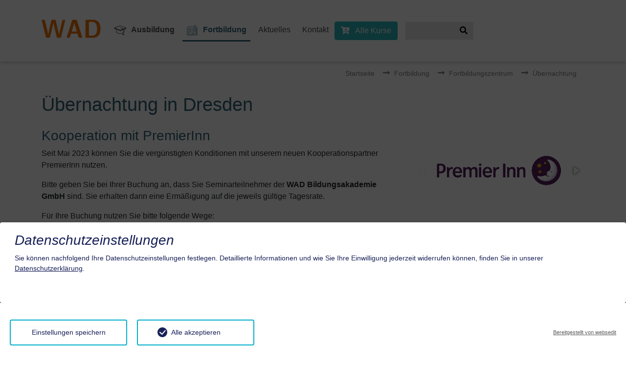

--- FILE ---
content_type: text/html; charset=utf-8
request_url: https://wad.de/fortbildung/kursangebote/uebernachtung
body_size: 7865
content:
<!DOCTYPE html>
<html dir="ltr" lang="de-DE">
<head>

<meta charset="utf-8">
<!-- 
	This website is powered by TYPO3 - inspiring people to share!
	TYPO3 is a free open source Content Management Framework initially created by Kasper Skaarhoj and licensed under GNU/GPL.
	TYPO3 is copyright 1998-2026 of Kasper Skaarhoj. Extensions are copyright of their respective owners.
	Information and contribution at https://typo3.org/
-->


<link rel="shortcut icon" href="/fileadmin/_images/favicon.ico" type="image/vnd.microsoft.icon">
<title>Übernachtung</title>
<meta name="generator" content="TYPO3 CMS" />
<meta name="robots" content="index, follow" />
<meta name="viewport" content="width=device-width, initial-scale=1, shrink-to-fit=no" />
<meta name="twitter:card" content="summary" />
<meta name="revisit-after" content="7 days" />
<meta name="theme-color" content="#ee7203" />


<link rel="stylesheet" type="text/css" href="/typo3temp/assets/css/c4f8f15cf7.css" media="all">
<link rel="stylesheet" type="text/css" href="https://use.fontawesome.com/releases/v5.2.0/css/all.css" media="all">
<link rel="stylesheet" type="text/css" href="/typo3conf/ext/ns_instagram/Resources/Public/Css/jquery.fancybox.min.css" media="all">
<link rel="stylesheet" type="text/css" href="/typo3conf/ext/ns_instagram/Resources/Public/Css/custom.css" media="all">
<link rel="stylesheet" type="text/css" href="/typo3conf/ext/gallerycontent/Resources/Public/Styles/gallerycontent.css" media="all">
<link rel="stylesheet" type="text/css" href="/typo3conf/ext/we_cookie_consent/Resources/Public/Stylesheet/style.css" media="all">
<link rel="stylesheet" type="text/css" href="/fileadmin/_css/bootstrap.min.css" media="all">
<link rel="stylesheet" type="text/css" href="/fileadmin/_css/fotorama.css" media="all">
<link rel="stylesheet" type="text/css" href="/fileadmin/_css/style.css" media="all">
<link rel="stylesheet" type="text/css" href="/fileadmin/_css/shaack.css" media="all">




<script src="https://code.jquery.com/jquery-latest.min.js"></script>
<script src="/fileadmin/_js/jquery-3.4.1.min.js"></script>
<script src="/fileadmin/_js/bootstrap.bundle.min.js"></script>
<script src="/fileadmin/_js/fotorama.js"></script>
<script src="/fileadmin/_js/project.js"></script>



<link rel="stylesheet" href="/fileadmin/fontawesome/css/all.css">
<link rel="canonical" href="https://wad.de/fortbildung/kursangebote/uebernachtung"/>


</head>
<body>
<div class="container" id="header">

</div>
<nav class="navbar navbar-expand-lg navbar-light fixed-top">
    <div class="container">
        <a class="navbar-brand" href="/"><img src="/fileadmin/_images/logo_wad.svg" alt=""/></a>
        <button class="navbar-toggler" type="button" data-bs-toggle="collapse" data-bs-target="#navbar"
                aria-controls="navbar" aria-expanded="false" aria-label="Toggle navigation">
            <i class="fas fa-bars"></i>
        </button>
        <div id="navbar" class="collapse navbar-collapse">
            <ul class="navbar-nav me-auto">
                <li class="nav-item mx-1 dropdown"><a class="nav-link link-color-2 link-border-color-2" data-toggle="dropdown" role="button" aria-haspopup="true" aria-expanded="false" href=""><img src="/fileadmin/_images/icons/1_ausbildung.svg" alt="" width="24" height="24" />Ausbildung</a><div class="dropdown-menu"><ul><li class="nav-item level-2"><a class="nav-link link-color-2" href="index.php?id=23"><img src="/fileadmin/_images/icons/1.2_kaufmaennisch.svg" alt="" width="24" height="24" />Kaufmännisch</a><ul><li class="nav-item level-3"><a href="/ausbildung/kaufmaennisch/ksl" class="dropdown-item link-color-23"><img src="/fileadmin/_images/icons/1.2.1_ksl.svg" alt="" width="24" height="24" />Spedition und Logistik</a></li><li class="nav-item level-3"><a href="/ausbildung/kaufmaennisch/fachwirt-fuer-gueterverkehr" class="dropdown-item link-color-23"><img src="/fileadmin/_images/icons/1.2.2_fachwirt_fuer_gueterverkehr.svg" alt="" width="24" height="24" />Fachwirt für Güterverkehr</a></li></ul></li><li class="nav-item level-2"><a class="nav-link link-color-2" href="index.php?id=91">Ausbildungszentrum</a><ul><li class="nav-item level-3"><a href="/ausbildung/medizinisch-1/geschichte" class="dropdown-item link-color-91">Geschichte</a></li><li class="nav-item level-3"><a href="/ausbildung/kontakt-anfahrt-1-1" class="dropdown-item link-color-91">Anfahrt</a></li></ul></li></ul></li><li class="nav-item mx-1 dropdown active"><a class="nav-link link-color-3 link-border-color-3" data-toggle="dropdown" role="button" aria-haspopup="true" aria-expanded="false" href=""><img src="/fileadmin/_images/icons/2_fortbildung.svg" alt="" width="24" height="24" />Fortbildung</a><div class="dropdown-menu"><ul><li class="nav-item level-2"><a class="nav-link link-color-3" href="index.php?id=34">Kursangebote</a><ul><li class="nav-item level-3"><a href="https://buchungen.wad.de" class="dropdown-item link-color-34">Alle Kurse</a></li><li class="nav-item level-3"><a href="/fortbildung/kursangebote/manuelle-therapie" class="dropdown-item link-color-34">Manuelle Therapie</a></li><li class="nav-item level-3"><a href="/fortbildung/kursangebote/osateopathie-ausbildung-nach-dr-barthel" class="dropdown-item link-color-34">Osteopathie</a></li><li class="nav-item level-3"><a href="/fortbildung/kursangebote/pflegekurse" class="dropdown-item link-color-34">Pflegekurse</a></li><li class="nav-item level-3"><a href="/fortbildung/kursangebote/seminarversicherung" class="dropdown-item link-color-34">Seminarversicherung</a></li><li class="nav-item level-3"><a href="/fortbildung/kursangebote/widerrufsbelehrung-und-stornierung" class="dropdown-item link-color-34">Widerrufsbelehrung und Stornierung</a></li></ul></li><li class="nav-item level-2 active"><a class="nav-link link-color-3" data-toggle="dropdown" role="button" aria-haspopup="true" aria-expanded="false" href="">Fortbildungszentrum</a><ul><li class="nav-item level-3"><a href="/fortbildungsbroschuere" class="dropdown-item link-color-35">Fortbildungsprogramm</a></li><li class="nav-item level-3"><a href="/fortbildung/ueber-uns/wir-stellen-uns-vor" class="dropdown-item link-color-35">Wir stellen uns vor</a></li><li class="nav-item level-3"><a href="/fortbildung/kursangebote/uebernachtung" class="dropdown-item active link-color-35">Übernachtung</a></li><li class="nav-item level-3"><a href="/fortbildung/ueber-uns/ihr-event-bei-uns" class="dropdown-item link-color-35">Ihr Event bei uns</a></li><li class="nav-item level-3"><a href="/fortbildung/ueber-uns/kooperationspartner" class="dropdown-item link-color-35">Kooperationspartner</a></li><li class="nav-item level-3"><a href="/fortbildung/kontakt-anfahrt-1-1" class="dropdown-item link-color-35">Anfahrt</a></li></ul></li></ul></li><li class="nav-item mx-1"><a href="/fortbildung/aktuelles" class="nav-link link-color-33 link-border-color-33">Aktuelles</a></li><li class="nav-item mx-1"><a href="/kontakt" class="nav-link link-color-7 link-border-color-7">Kontakt</a></li>
            </ul>
            

<div class="float-left mr-3">
    <a target="_blank" href="https://buchungen.wad.de/" class="btn btn-primary"><i class="fas fa-cart-arrow-down pr-2"></i> Alle Kurse</a>
</div>
    <div>
        <form method="post" class="form-inline" id="searchform" action="/suche?tx_indexedsearch_pi2%5Baction%5D=search&amp;tx_indexedsearch_pi2%5Bcontroller%5D=Search&amp;cHash=9b411da9eb524d616c0db1a8ca26e1e6">
<div>
<input type="hidden" name="tx_indexedsearch_pi2[__referrer][@extension]" value="IndexedSearch" />
<input type="hidden" name="tx_indexedsearch_pi2[__referrer][@controller]" value="Search" />
<input type="hidden" name="tx_indexedsearch_pi2[__referrer][@action]" value="form" />
<input type="hidden" name="tx_indexedsearch_pi2[__referrer][arguments]" value="YTowOnt93f6598fa2e9670a6254b305fc6806e337e148b4d" />
<input type="hidden" name="tx_indexedsearch_pi2[__referrer][@request]" value="{&quot;@extension&quot;:&quot;IndexedSearch&quot;,&quot;@controller&quot;:&quot;Search&quot;,&quot;@action&quot;:&quot;form&quot;}cb5e427dcce1e625e9fbf94dddcd4d4b5f418503" />
<input type="hidden" name="tx_indexedsearch_pi2[__trustedProperties]" value="{&quot;search&quot;:{&quot;_sections&quot;:1,&quot;_freeIndexUid&quot;:1,&quot;pointer&quot;:1,&quot;ext&quot;:1,&quot;searchType&quot;:1,&quot;defaultOperand&quot;:1,&quot;mediaType&quot;:1,&quot;sortOrder&quot;:1,&quot;group&quot;:1,&quot;languageUid&quot;:1,&quot;desc&quot;:1,&quot;numberOfResults&quot;:1,&quot;extendedSearch&quot;:1,&quot;sword&quot;:1}}35b19899a7b551d8f07ef533880af6aaad46ead0" />
</div>

            <div class="tx-indexedsearch-hidden-fields">
                <input type="hidden" name="tx_indexedsearch_pi2[search][_sections]" value="0" />
                <input id="tx_indexedsearch_freeIndexUid" type="hidden" name="tx_indexedsearch_pi2[search][_freeIndexUid]" value="_" />
                <input id="tx_indexedsearch_pointer" type="hidden" name="tx_indexedsearch_pi2[search][pointer]" value="0" />
                <input type="hidden" name="tx_indexedsearch_pi2[search][ext]" value="" />
                <input type="hidden" name="tx_indexedsearch_pi2[search][searchType]" value="1" />
                <input type="hidden" name="tx_indexedsearch_pi2[search][defaultOperand]" value="0" />
                <input type="hidden" name="tx_indexedsearch_pi2[search][mediaType]" value="-1" />
                <input type="hidden" name="tx_indexedsearch_pi2[search][sortOrder]" value="rank_flag" />
                <input type="hidden" name="tx_indexedsearch_pi2[search][group]" value="" />
                <input type="hidden" name="tx_indexedsearch_pi2[search][languageUid]" value="0" />
                <input type="hidden" name="tx_indexedsearch_pi2[search][desc]" value="" />
                <input type="hidden" name="tx_indexedsearch_pi2[search][numberOfResults]" value="10" />
                <input type="hidden" name="tx_indexedsearch_pi2[search][extendedSearch]" value="" />
            </div>
            <fieldset>
                <div class="input-group">
                    <input class="form-control" id="tx-indexedsearch-searchbox-sword" type="text" name="tx_indexedsearch_pi2[search][sword]" value="" />
                    <div class="input-group-append">
                        <button class="btn btn-outline-secondary" type="submit" id="button-search"
                                name="tx_indexedsearch_pi2[search][submitButton]"><i class="fas fa-search"></i></button>
                    </div>
                </div>
            </fieldset>
        </form>
    </div>


<!--
<div>
    <button class="btn btn-primary"><i class="fas fa-cart-arrow-down pr-2"></i> Zum Buchungsportal</button>
</div>
-->


        </div>
    </div>
</nav>


    
        <div class="container d-none d-lg-block" style="min-height: 50px;">
            <ul class="breadcrumb list-inline">
                
                    <li class="list-inline-item  sub bc-first">
                        <a href="/">
                            Startseite
                        </a>
                    </li>
                
                    <li class="list-inline-item  sub">
                        <a href="/fortbildungsbroschuere">
                            Fortbildung
                        </a>
                    </li>
                
                    <li class="list-inline-item  sub">
                        <a href="/fortbildung/ueber-uns">
                            Fortbildungszentrum
                        </a>
                    </li>
                
                    <li class="list-inline-item  active ">
                        <a href="/fortbildung/kursangebote/uebernachtung">
                            Übernachtung
                        </a>
                    </li>
                
            </ul>
            <div class="float-none">
                &nbsp;
            </div>
        </div>
    


<main role="main" id="content"  class="color-set-1">


<!-- TYPO3SEARCH_begin -->
<section style="padding-top: 0;padding-bottom: 0;">
  <div class="container">
    <div class="row">
      
        <div class="col-12">
          <h1>Übernachtung in Dresden</h1>
        </div>
      
      
          <div class="col-lg-8 col-12">
            
  <a name="c168" class="anchor"></a><h3><strong>Kooperation mit PremierInn</strong></h3><p>Seit Mai 2023 können Sie die vergünstigten Konditionen mit unserem neuen Kooperationspartner PremierInn nutzen.</p><p>Bitte geben Sie bei Ihrer Buchung an, dass Sie Seminarteilnehmer der <strong>WAD Bildungsakademie GmbH</strong> sind. Sie erhalten dann eine Ermäßigung auf die jeweils gültige Tagesrate.&nbsp;</p><p>Für Ihre Buchung nutzen Sie bitte folgende Wege:</p><p>- für das Hotel Dresden City Centrum:</p><ul><li>über die Telefonnummer 0351 43830601</li><li>per E-Mail an <a href="mailto:Dresden.City@premierinn.com" target="_blank">Dresden.City@premierinn.com</a></li></ul><p>&nbsp;- für das Hotel Dresden City Prager Strasse:</p><ul><li>über die Telefonnummer&nbsp; 0351 46566047</li><li>per E-Mail an&nbsp;<a href="mailto:Dresden.PragerStrasse@premierinn.com" target="_blank">Dresden.PragerStrasse@premierinn.com</a></li></ul><p>Alternativ können Sie die PremierInn Buchungshotline nutzen</p><ul><li>unter der Nummer 069 244 330 431&nbsp;<br> 	(Montag – Freitag von 8:00-19:00 Uhr,<br> 	Samstag von 09:30-18:00&nbsp;Uhr)&nbsp;</li><li>per E-Mail an&nbsp;<a href="mailto:kontakt@whitbread.com" target="_blank">kontakt@whitbread.com</a></li></ul><p>Die aktuellen Tagesraten finden Sie auf&nbsp;<a href="https://www.premierinn.com/de/de/hotels/deutschland/sachsen/dresden.html" target="_blank" rel="noreferrer">https://www.premierinn.com</a></p><p>Das PremierInn Dresden City (Centrum) befindet sich im Nachbargebäude des Fortbildungszentrums.<br> Seit Juni 2023 können Sie außerdem das neue Hotel Dresden City Prager Straße in der Ferdinandstr. 14 buchen, ebenfalls in direkter Nachbarschaft zum Fortbildungszentrum.</p><p>Unsere Mitarbeiterinnen geben Ihnen auf Wunsch auch gerne Hinweise zu weiteren Übernachtungsmöglichkeiten in der Nähe des Fortbildungszentrums.</p>

          </div>
          <div class="col-lg-4 col-12">
            
  <div class="fotorama" data-nav="thumbs" data-thumbheight="117" data-arrows="true"><img data-caption="&lt;b&gt;&lt;/b&gt;&lt;p&gt;&lt;/p&gt;" alt="Logo Premier Inn" src="/fileadmin/user_upload/sichtstundenplaene/user_upload/PREM0001_4C_ROUNDEL_RIGHT_GERMANY_trans%402x.png" width="1459" height="795" /><img data-caption="&lt;b&gt;&lt;/b&gt;&lt;p&gt;&lt;/p&gt;" alt="Front des PremierInn Dresden City Centrum" src="/fileadmin/user_upload/sichtstundenplaene/user_upload/dresden-city-zentrum-external-night.jpg" width="620" height="358" /></div>

          </div>
        
    </div>
  </div>
</section>
  <div class="container"><a name="c183" class="anchor"></a><hr><h2>Beherbergungssteuer</h2><p>Seit dem 1. September 2023 sind Personen, die das 27. Lebensjahr noch nicht vollendet haben und zu Ausbildungszwecken in Dresden übernachten, von der Steuer befreit. Für die Geltendmachung einer Steuerbefreiung ist eine Bescheinigung der Bildungseinrichtung vor Ort in der Beherbergungseinrichtung vorzulegen sowie ein Meldeschein auszufüllen. Liegt die Bescheinigung der Bildungseinrichtung zum Zeitpunkt des Aufenthaltes in Dresden nicht vor, kann im Nachhinein die Rückerstattung gezahlter Beherbergungssteuer beantragt werden. Hierfür ist die Bescheinigung der Bildungseinrichtung sowie eine Rechnungskopie beim Steuer- und Stadtkassenamt der Landeshauptstadt Dresden vorzulegen. Einen Muster-Rückerstattungsantrag finden Sie online unter <a href="https://www.dresden.de/beherbergungssteuer" target="_blank" rel="noreferrer">www.dresden.de/beherbergungssteuer</a>.</p><p>&nbsp;</p><p>Bitte beachten Sie auch das hier verlinkte Dokument zur <a href="https://www.dresden.de/media/pdf/formulare/Vdr22.044_Arbeitgeberbestaetigung.pdf" title="Initiates file download" target="_blank" rel="noreferrer">Bettensteuerbefreiung</a>. Bitte drucken Sie sich dieses aus, nehmen es mit in Ihre Unterkunft und lassen es ausfüllen. Anschließend legen Sie es bitte bei uns im Fortbildungszentrum vor, so dass wir Ihnen Ihre Teilnahme an der Fortbildung bestätigen können.<br><br> Ausführliche Informationen zur Beherbergungssteuer in Dresden und zur möglichen Befreiung bei Kursbesuchen finden sie <a href="https://www.dresden.de/de/rathaus/dienstleistungen/beherbergungssteuer_d115.php" target="_blank" rel="noreferrer">hier</a> (externer Link).</p><hr><p><strong>Für Fragen zu Übernachtungsmöglichkeiten können Sie uns gern kontaktieren:</strong></p><p>WAD Medizinisches Fortbildungszentrum<br> Schulgasse 2 | 01067 Dresden<br> &nbsp;<br> Telefon 0351 4969261&nbsp; |&nbsp; Fax 0351 4969260<br> E-Mail: </p><p>fortbildung<img alt="@" src="/fileadmin/user_upload/16df65550f.jpg" width="12" height="12">wad.de</p>&nbsp;
<p>&nbsp;</p></div>

<!-- TYPO3SEARCH_end -->
</main>

<div id="partnerlogos" class="py-5">
    
  <div class="container"><a name="c7" class="anchor"></a><div><figure class="image"><img class="image-embed-item" src="/fileadmin/user_upload/iso_9001_grau-blau_icg_kopie.png" width="100" height="91" loading="lazy" alt="" /></figure></div></div>

</div>

<div class="footer-wrapper py-5">
    <div class="container" id="footer">
        <div class="row"><ul class="col-lg-3 col-md-6"><li><h4>Ausbildung</h4></li><li><h5><a href="/ausbildung/kaufmaennisch/ksl">Kaufmännisch</a></h5></li><li><ul><li><i class="fas fa-long-arrow-alt-right"></i>&nbsp;<a href="/ausbildung/kaufmaennisch/ksl">KSL</a></li><li><i class="fas fa-long-arrow-alt-right"></i>&nbsp;<a href="/ausbildung/kaufmaennisch/fachwirt-fuer-gueterverkehr">Fachwirt für Güterverkehr</a></li></ul></li></ul><ul class="col-lg-3 col-md-6"><li><h4>Fortbildung</h4></li><li><h5><a href="/fortbildung/aktuelles" title="Aktuelles">Aktuelles</a></h5></li><li><h5><a href="/fortbildungsbroschuere">Kursangebote</a></h5></li><li><ul><li><i class="fas fa-long-arrow-alt-right"></i>&nbsp;<a href="/fortbildung/kursangebote/uebernachtung">Übernachtung</a></li></ul></li><li><h5><a href="/fortbildungsbroschuere">Über uns</a></h5></li><li><ul><li><i class="fas fa-long-arrow-alt-right"></i>&nbsp;<a href="/fortbildungsbroschuere">Broschüre</a></li><li><i class="fas fa-long-arrow-alt-right"></i>&nbsp;<a href="/fortbildung/ueber-uns/ihr-event-bei-uns">Ihr Event bei uns</a></li></ul></li></ul><ul class="col-lg-3 col-md-6"><li><h4>Dienstleistungen</h4></li><li><h5><a href="https://www.regioservice-sachsen.de/" title="Regio Service Dienstleistungen">Regio Service Dienstleistungen</a></h5></li><li><h5><a href="https://www.landgasthof-soernzig.de/" title="Landgasthof Sörnzig">Landgasthof Sörnzig</a></h5></li></ul><ul class="col-lg-3 col-md-6"><li><h4>Rechtliches</h4></li><li><h5><a href="/kontakt" title="Kontakt">Kontakt</a></h5></li><li><h5><a href="/rechtliches/impressum" title="Impressum">Impressum</a></h5></li><li><h5><a href="/rechtliches/datenschutz" title="Datenschutz">Datenschutz</a></h5></li><li><h5><a href="/rechtliches/agbs" title="AGBs">AGBs</a></h5></li></ul></div>
        <div class="text-center">
            <a href="https://www.facebook.com/WADBildungszentrum" target="_blank" class="me-2"><i
                    class="fab fa-facebook fa-lg"></i></a>
            <a href="https://www.instagram.com/wad_bildungsakademie/?hl=de" target="_blank"><i
                    class="fab fa-instagram fa-lg"></i></a>
        </div>
    </div>
</div>
<div class="tx-we-cookie-consent">
    
		
	
</div>

<script src="/typo3conf/ext/ns_instagram/Resources/Public/Js/jquery.instagramFeed.min.js"></script>
<script src="/typo3conf/ext/ns_instagram/Resources/Public/Js/jquery.fancybox.min.js"></script>



		<script type="text/javascript" src="/typo3conf/ext/we_cookie_consent/Resources/Public/JavaScript/Controller/ConsentController.js"></script><script type="text/javascript">var klaroConfig = {"acceptAll":true,"additionalClass":"","cookieDomain":"","cookieExpiresAfterDays":"365","default":false,"elementID":"klaro","groupByPurpose":false,"hideDeclineAll":true,"hideLearnMore":false,"htmlTexts":true,"lang":"en","mustConsent":true,"poweredBy":"https:\/\/consent.websedit.de","privacyPolicy":"https:\/\/wad.de\/rechtliches\/datenschutz","storageMethod":"cookie","storageName":"klaro","stylePrefix":"klaro we_cookie_consent","testing":false,"consentMode":true,"translations":{"en":{"consentModal":{"title":"Datenschutzeinstellungen","description":"Sie k\u00f6nnen nachfolgend Ihre Datenschutzeinstellungen festlegen."},"privacyPolicy":{"text":"Detaillierte Informationen und wie Sie Ihre Einwilligung jederzeit widerrufen k\u00f6nnen, finden Sie in unserer {privacyPolicy}.","name":"Datenschutzerkl\u00e4rung"},"consentNotice":{"description":"Wir verwenden Cookies, um Inhalte und Anzeigen zu personalisieren, Funktionen fu\u0308r soziale Medien anbieten zu ko\u0308nnen und die Zugriffe auf unserer Website zu analysieren. Au\u00dferdem geben wir Informationen zu Ihrer Verwendung unserer Website an unsere Partner fu\u0308r soziale Medien, Werbung und Analysen weiter. Unsere Partner fu\u0308hren diese Informationen mo\u0308glicherweise mit weiteren Daten zusammen, die Sie ihnen bereitgestellt haben oder die sie im Rahmen Ihrer Nutzung der Dienste gesammelt haben. Weitere Informationen finden Sie in der \u003Ca href=\"https:\/\/wad.de\/rechtliches\/datenschutz\"\u003EDatenschutzerkl\u00e4rung\u003C\/a\u003E.","changeDescription":"Seit Ihrem letzten Besuch gab es \u00c4nderungen an den Datenschutzeinstellungen. Bitte aktualisieren Sie Ihre Einstellungen.","learnMore":"Einstellungen bearbeiten"},"contextualConsent":{"acceptOnce":"Ja","acceptAlways":"Immer","description":"M\u00f6chten Sie von {title} bereitgestellte externe Inhalte laden?"},"service":{"disableAll":{"title":"Alle akzeptieren","description":"Sie haben jederzeit das Recht Ihre Einwilligungen einzeln oder in G\u00e4nze zu widerrufen. Werden Einwilligungen zur Datenverarbeitung widerrufen, sind die bis zum Widerruf rechtm\u00e4\u00dfig erhobenen Daten vom Anbieter weiterhin verarbeitbar."},"optOut":{"title":"(Opt-Out)","description":"Diese Anwendung wird standardm\u00e4\u00dfig geladen (aber Sie k\u00f6nnen sie deaktivieren)"},"required":{"title":"(immer notwendig)","description":"Diese Anwendung wird immer ben\u00f6tigt"},"purpose":"Zweck","purposes":"Zwecke"},"purposes":{"unknown":"Nicht zugeordnet"},"ok":"Alle zulassen","save":"Einstellungen speichern","acceptAll":"Alle akzeptieren","acceptSelected":"Einstellungen speichern","decline":"Ablehnen","close":"Schlie\u00dfen","poweredBy":"Bereitgestellt von websedit"}},"services":[],"purposeOrder":["unknown"]}</script><script type="text/javascript" src="/typo3conf/ext/we_cookie_consent/Resources/Public/Library/klaro/klaro.js"></script>
	

</body>
</html>

--- FILE ---
content_type: text/css
request_url: https://wad.de/typo3conf/ext/gallerycontent/Resources/Public/Styles/gallerycontent.css
body_size: 185
content:
.gallerycontent * {
    box-sizing: border-box;
}

.gallerycontent {
    width: 100%;
}

.gallerycontent>.item img {
    width: 100%;
    height: auto;
    display: block;
}

.gallerycontent>.item {
    float: left;
}

.gallerycontent>.item a:hover {
    text-decoration: none;
}

.gallerycontent>.space {
    float: left;
}

.gallerycontent>.item figcaption {
    display: inline-block;
    padding-top: 0.5em;
    font-size: .75em;
    line-height: 1.4em;
}

.gallerycontent .item .title {}

.gallerycontent .item .desc {}

/* column layouts */
.gallerycontent.colcount-1 .space,
.gallerycontent.colcount-3 .space:nth-child(3n),
.gallerycontent.colcount-2 .space:nth-child(4n),
.gallerycontent.colcount-4 .space:nth-child(8n),
.gallerycontent.colcount-5 .space:nth-child(10n),
.gallerycontent.colcount-6 .space:nth-child(12n),
.gallerycontent.colcount-7 .space:nth-child(14n),
.gallerycontent.colcount-8 .space:nth-child(16n) {
    float: none;
    clear: both;
}


--- FILE ---
content_type: text/css
request_url: https://wad.de/fileadmin/_css/style.css
body_size: 6207
content:
/*@import url('https://fonts.googleapis.com/css?family=Asap:400,400i,500,500i,600,600i,700,700i&display=swap');*/

@font-face {
  font-family: 'Glyphter';
  src: url('/fileadmin/_fonts/glyphter.eot');
  src: url('/fileadmin/_fonts/glyphter.eot?#iefix') format('embedded-opentype'),
       url('/fileadmin/_fonts/glyphter.woff') format('woff'),
       url('/fileadmin/_fonts/glyphter.ttf') format('truetype'),
       url('/fileadmin/_fonts/glyphter.svg#Glyphter') format('svg');
  font-weight: normal;
  font-style: normal;
}

body {
  font-family: 'Asap', sans-serif;
  font-weight: 400;
  padding-top: 126px;
}

@media (max-width: 991px)
{
  body {
    padding-top: 73px;
  }
}

/* Bilder skalieren */

.bild {
	width: 100%; 
	min-width: 330px;"
    height: auto; 
}

.bild2 {
	width: 50%; 
	min-width: 330px;"
    height: auto; 
  margin-left: auto;
  margin-right: auto;
  margin: auto;
}


/* Kursuebersicht */

.table1 {
  display: table;
  width: 100%;
  border-collapse: collapse;
  border: 0px;
}

.row1 {
  display: table-row;
  border: 0px;
}

.row2 {
  display: table-row;
  border: 0px;
}

.cell1 {
  display: table-cell;
  padding: 4px 8px;
  border: 2px solid #ccc;
}

.cell2 {
  visibility: hidden;
  display: table-cell;
  border: 4px #ccc;
}

/*montemaggi*/
.monwrap {
  width:240px;
  height:150px;
  margin:0 auto;
  background:#ccc;
  display:table;
  vertical-align:middle;
}
.monmiddlediv {
  padding:0 20px;
  margin:0 auto;
  display:table-cell;
  vertical-align:middle;
}
/*endemontemaggi*/
/* Fuer2spaltigeNews*/

.cell3 {
  display: table-cell;
}

/* Ende 2spaltigeNews*/

.span1 {
  visibility: hidden;
}

/* Content-Stile */
h1.mint, h2.mint, h3.mint, h4.mint, h5.mint, h6.mint,
#content.color-set-2 h1, #content.color-set-2 h2, #content.color-set-2 h3, #content.color-set-2 h4, #content.color-set-2 h5, #content.color-set-2 h6 {
  color: #2db5bb;
}
h1.darkblue, h2.darkblue, h3.darkblue, h4.darkblue, h5.darkblue, h6.darkblue,
#content.color-set-1 h1, #content.color-set-1 h2, #content.color-set-1 h3, #content.color-set-1 h4, #content.color-set-1 h5, #content.color-set-1 h6 {
  color: #2e6376;
}
h1.orange, h2.orange, h3.orange, h4.orange, h5.orange, h6.orange,
#content.color-set-3 h1, #content.color-set-3 h2, #content.color-set-3 h3, #content.color-set-3 h4, #content.color-set-3 h5, #content.color-set-3 h6 {
  color: #ee7203;
}
h1 {
  font-weight: 400;
  /*NEU MONTEMAGGI Damit h1 auf Smartphone passt*/
  font-size: 38px;  
  padding-top: 16px;
  padding-bottom: 8px;
  /*ENDE NEU MONTEMAGGI*/
  font-style: italic;
}
h2, h3, h5 {
  padding-top: 8px;
  font-weight: 600;
  font-style: italic;
}
h4, h6 {
  font-weight: 600;
}
@media (max-width: 575px)
{
  /*Kursuebersicht*/
  
  .table1, .row1, .cell1 , .cell2 , .cell3{
    display: block;
  }
  
  .cell2 {
  visibility: visible;
  border: #ccc;
  padding: 4px 8px;
  border-top-style: solid;
  border-right-style: hidden;
  border-bottom-style: hidden;
  border-left-style: hidden;
  }

  .span1 {
  visibility: visible;
  }
  
   .row1 {
   border: 2px solid #ccc;
   border-left-style: hidden;
   border-right-style: hidden;
  }
  
   .row2 {
  display: none;	
  }
  
  .cell1:not(:last-child) {
  border-bottom: none;	
  }
  
    .cell3:not(:last-child) {
  border-bottom: none;	
  }
  
  /* Ende Kursuebersicht */
  
  /* Montemaggi Tabinhalte*/
  .nav-tabs .tab-li {
  width: 50%;
  }
  /* Montemaggi Ende Tabinhalte*/
  
  h1, h2 {
    word-break: break-word;
	/* hyphens
   -moz-hyphens: auto;
   -o-hyphens: auto;
   -webkit-hyphens: auto;
   -ms-hyphens: auto;
   hyphens: auto; */
	/*word-break: keep-all;*/
  }
  
  h1 {
	font-size: 28px; /*Montemaggi*/
  }
  h2 {
	font-size: 24px; /*Montemaggi*/
  }
  h3 {
	font-size: 20px; /*Montemaggi*/
  }
  
  /* Abstand WAD Logo */
  
  .navbar-brand {
  padding-top: 0.8rem;
  }
}
a.anchor {
  position: absolute;
  top: -126px;
}
a, a:hover, a:active {
  color: #2e6376;
  text-decoration: none;
}
.bg-orange a, .bg-orange a:hover, .bg-orange a:active, .bg-orange p, .bg-orange li::before,
.bg-darkblue a, .bg-darkblue a:hover, .bg-darkblue a:active, .bg-darkblue p, .bg-darkblue li::before {
  color: #fff;
}
#content a {
  font-weight: 600;
}
#content .news-list-item a {
  font-weight: normal;
}

section {
  padding: 2.5rem 0;
}

.btn-primary {
	color: #fff;
    background-color: #2db5bb;
    border-color: #2db5bb;
}
.btn-primary:hover {
    color: #fff;
    background-color: #2e6376;
    border-color: #2e6376;
}

.zitat {
  color: #afd6b8;
  font-size: 24px;
  font-style: italic;
  margin-bottom: 0;
}
.zitat-autor {
  color: #afd6b8;
  font-style: italic;
  text-align: right;
}
blockquote {
  padding: 0 60px;
  margin: 20px;
  position: relative;
}
blockquote:before, blockquote:after {
  color: #2db5bb;
  width: 35px;
  font-size: 100px;
  position: absolute;
  line-height: 80px;
}
blockquote:before {
  content: '„';
  left: 0;
  bottom: 0;
}
blockquote:after {
  content: '“';
  right: 0;
  top: 0;
}

.hervorhebung {
  display: inline;
  background-color: #2db5bb;
  color: #fff;
}

.icon:before{
  display: inline-block;
  font-family: 'Glyphter';
  font-style: normal;
  font-weight: normal;
  line-height: 1;
  -webkit-font-smoothing: antialiased;
  -moz-osx-font-smoothing: grayscale;
  padding-right: 10px;
}
.icon-large {
  font-size: 20px;
}
.icon-xlarge::before {
  font-size: 45px;
  float: left;
  margin: 0 1rem 0 0;
}

.icon-huge::before {
  font-size: 25px;
}
.icon-huge a {
  vertical-align: top;
  color: inherit;
}

.icon-ausbildung:before {
  content: '\0041';
  vertical-align: sub; /*NEU MONTEMAGGI*/
}
.icon-fortbildung:before {
  content: '\004a';
  vertical-align: top; /*NEU MONTEMAGGI*/
}
.icon-dienstleistung:before {
  content: '\004b';
}
p .icon-ausbildung {
  color: #ee7203;
}
p .icon-fortbildung {
  color: #2e6376;
}
p .icon-dienstleistung {
  color: #afd6b8;
}
.icon-haus:before {
  content: '\0051';
}
.icon-telefon:before {
  content: '\0059';
}
.icon-fax:before {
  content: '\004e';
}
.icon-facebook:before {
  content: '\004d';
}
.icon-twitter:before {
  content: '\005a';
}
.icon-email:before {
  content: '\0052';
}
.icon-formular:before {
  content: '\004f';
}
.icon-dummy:before {
  content: '';
  padding-right: 26px;
}
.icon-anhang:before {
  content: '\0061';
}
.icon-download:before {
  content: '\004c';
}

/* Social Icons */
.social-bar.d-lg-none { /*mobil*/
  width: 100%; 
  background-color: #fff; 
  padding-top: 15px;
}
.social-bar.d-lg-none a { /*mobil*/
  padding-right: 5px;
  color: #4c4c4c;
}
.social-bar.d-lg-block { /*Desktop*/
  width: 100%; 
  background-color: #fff; 
  padding: 6px 5px 6px 0;
}
.social-bar.d-lg-block a { /*Desktop*/
  color: #4c4c4c;
}
@media (min-width: 1200px)
{
  .social-bar.d-lg-block { /*Desktop*/
    width: 80px; 
  	float: left; 
  }
}
/* Navi */
.navbar {
  background-color: #fff;
  border-bottom: 1px solid #e6e6e6;
  box-shadow: 0 2px 6px -1px rgba(0,0,0,0.25);
}
#navbar {
  min-height: 110px;
}
#navbar svg {
  width: 24px;
  height: 24px;
  vertical-align: middle;
  margin-right: 10px;
}
#navbar ul {
  list-style-type: none;
  font-weight: normal;
}
#navbar ul .level-2 {
  font-weight: 400;
  font-style: italic;
}
#navbar ul .level-3 {
  font-weight: 400;
  font-style: normal;
}
#navbar a.nav-link.link-color-2, #navbar a.nav-link.link-color-3, #navbar a.nav-link.link-color-4
{
  font-weight: 600;
}

#navbar .dropdown-menu {
  border-radius: 0;
  border: none;
  padding-right: 1.5rem;
  padding-left: 1.5rem;
}
#navbar .dropdown-menu ul {
  padding-left: 0;
}

@media (max-width: 991px)
{
  #navbar .dropdown-menu ul ul {
    margin-left: 30px;
  }
  .dropdown-menu {
    margin: 0;
    padding: 0;
  }
  nav.fixed-top {
    position: relative!important;
  }
  body {
    padding-top: 0;
  }
}
@media (min-width: 992px)
{
  #navbar .dropdown-menu > ul {
      display: flex;
  }
  .dropdown-menu {
    padding-top: 3rem;
    padding-bottom: 2rem;
  }
  .dropdown-menu li ul {
    margin-top: 5px;
  }
  .navbar-nav li:hover>.dropdown-menu {
    display: block;
  }
}
/*#navbar .dropdown-menu > ul > li > a {
  padding: .25rem 1.5rem;
}*/
.dropdown-item {
  padding: .5rem .75rem;
}
#navbar li img {
    height: 20px;
    padding-right: 5px;
}
.navbar-light .navbar-nav .nav-link {
	color: #4c4c4c;
}
.navbar-nav .nav-link {
	border-bottom: 3px solid #fff;
}
.navbar-nav > li > a:hover, .navbar-nav > li.active > a {
  color: #808080;
}
.navbar-light .navbar-nav .active>.nav-link, .navbar-light .navbar-nav .nav-link.active, .navbar-light .navbar-nav .nav-link.show, .navbar-light .navbar-nav .show>.nav-link {
	color: #808080;
}
.navbar-nav > li > .nav-link:hover, .navbar-nav > li.active > a {
  border-bottom: 3px solid #e6e6e6;
}

.navbar-nav a.link-color-2:hover, .navbar-nav .dropdown.show a.link-border-color-2, .navbar-nav > li.active > a.link-border-color-2, .nav-item.level-2 .link-color-2 {
  color: #ee7203 !important;
  fill: #ee7203;
}
.navbar-nav a.link-color-3:hover, .navbar-nav .dropdown.show a.link-border-color-3, .navbar-nav > li.active > a.link-border-color-3, .nav-item.level-2 .link-color-3 {
  color: #2e6376 !important;
  fill: #2e6376;
}
.navbar-nav a.link-color-4:hover, .navbar-nav .dropdown.show a.link-border-color-4, .navbar-nav > li.active > a.link-border-color-4, .nav-item.level-2 .link-color-4 {
  color: #afd6b8 !important;
  fill: #afd6b8;
}
.navbar-nav > li > a.link-border-color-2:hover, .navbar-nav .dropdown.show a.link-border-color-2, .navbar-nav > li.active > a.link-border-color-2 {
  border-bottom: 3px solid #ee7203;
}
.navbar-nav > li > a.link-border-color-3:hover, .navbar-nav .dropdown.show a.link-border-color-3, .navbar-nav > li.active > a.link-border-color-3 {
  border-bottom: 3px solid #2e6376;
}
.navbar-nav > li > a.link-border-color-4:hover, .navbar-nav .dropdown.show a.link-border-color-4, .navbar-nav > li.active > a.link-border-color-4 {
  border-bottom: 3px solid #afd6b8;
}
.nav-item.level-2 a:hover, .nav-item.level-3 a:hover {
  text-decoration: underline;
}
.dropdown-item:focus, .dropdown-item:hover,
.dropdown-item.active, .dropdown-item:active
{
	background-color: transparent;
	color: inherit;
}

.navbar-toggler .fas.fa-bars {
  font-size: 45px;
  color: #ee7203;
}
.navbar-toggler {
  border: 0;
}
#searchform .fas.fa-search {
  color: #000;
}
button#button-search {
    border: 0;
}
#searchform, #searchform .form-control {
  background-color: #e6e6e6;
}
#searchform .form-control::placeholder {
  color: #4c4c4c;
}
#searchform .form-control:-ms-input-placeholder { /* Internet Explorer 10-11 */
  color: #4c4c4c;
}
#searchform .form-control::-ms-input-placeholder { /* Microsoft Edge */
  color: #4c4c4c;
}
@media (max-width: 991px)
{
  #searchform fieldset {
    width: 100%;
  }
}
/* verkleinern, damit Platz fuer die Icons ist */
@media (min-width: 992px)
{
  #tx-indexedsearch-searchbox-sword {
    width: 50px;
  }
}
@media (min-width: 1200px)
{
  #tx-indexedsearch-searchbox-sword {
    width: 100px;
  }
}

/* Breadcrumb */
.breadcrumb {
  background: transparent;
  margin-bottom: 0;
  display: inline-block;
  float: right;
}
.breadcrumb li:not(.bc-first):before {
  font-family: 'Font Awesome 5 Free';
  font-weight: 900;
  -moz-osx-font-smoothing: grayscale;
  -webkit-font-smoothing: antialiased;
  display: inline-block;
  font-style: normal;
  font-variant: normal;
  text-rendering: auto;
  line-height: 1;
  content: "\f30b";
  margin: 0 5px;
  color: #808080;
}
.breadcrumb a, .breadcrumb a:hover, .breadcrumb a:active {
  color: #808080;
  font-size: 14px;
}
/* Container */
#content .bg-grey {
  background: #e6e6e6;
  color: #000;
}
#content .bg-mint {
  background: #2db5bb;
  color: #fff;
}
#content .bg-darkblue {
  background: #2e6376;
  color: #fff;
}
#content .bg-orange {
  background: #ee7203;
  color: #fff;
}
#content .box-floating {
 position: absolute;
 top: 0;
 left: 15px;
 width: calc(100% - 30px);
}

/* Texte */
#content .bg-grey p, #content .bg-grey li {
  color: #000;
}
#content .bg-darkblue p, #content .bg-darkblue li {
  color: #fff;
}
#content .bg-orange p, #content .bg-orange li {
  color: #fff;
}
#content .bg-mint p, #content .bg-mint li {
  color: #fff;
}

/* Listen und Ueberschriften  */
#content h1, #content h2, #content h3, #content h4, #content h5, #content h6 {
  font-style: italic;
  font-weight: 100;
}

#content .bg-grey ul:not(.pagination):not(.tx-indexedsearch-browsebox) li::before, .bg-grey h1, .bg-grey h2, .bg-grey h3, .bg-grey h4, .bg-grey h5, .bg-grey h6 {
  color: #2db5bb !important;
}
#content .bg-darkblue ul:not(.pagination):not(.tx-indexedsearch-browsebox) li::before, .bg-darkblue h1, .bg-darkblue h2, .bg-darkblue h3, .bg-darkblue h4, .bg-darkblue h5, .bg-darkblue h6 {
  color: #fff !important;
}
#content .bg-orange ul:not(.pagination):not(.tx-indexedsearch-browsebox) li::before, .bg-orange h1, .bg-orange h2, .bg-orange h3, .bg-orange h4, .bg-orange h5, .bg-orange h6 {
  color: #fff !important;
}
#content .bg-mint ul:not(.pagination):not(.tx-indexedsearch-browsebox) li::before, .bg-mint h1, .bg-mint h2, .bg-mint h3, .bg-mint h4, .bg-mint h5, .bg-mint  h6 {
  color: #fff !important;
}

/* Buttons */
#content .btn-primary {
  /* border-radius: 0; */
}
#content .btn-transparent {
  border-radius: 0;
  color: #fff;
  background-color: transparent;
  border-color: #fff;
}
#content .btn-facebook, #content .btn-square {
  width: 36px;
  height: 36px;
  padding: 8px;
}
#content .btn-facebook {
  color: #2e6376;
  border-color: #2e6376;
}

@media (max-width: 991px)
{
  #content .btn-fixed-right {
    display: none;
  }
}
#content .btn-fixed-right {
  position: fixed;
  transform: rotate(270deg);
  width: 100vh;
  right: 2.3em;
  line-height: 2em;
  transform-origin: top right;
  top: 0;
}

#content .btn-fixed-right.btn-ausbildung a {
  background-color: #ee7203;
}
#content .btn-fixed-right.btn-fortbildung a {
  background-color: #2e6376;
}
#content .btn-fixed-right.btn-kontakt a {
  background-color: #bdbdbd;
  color: #303030;
  /*color: #2e6376;*/
}
#content .btn-fixed-right.btn-kontakt2 a {
  background-color: #ee7203;
  color: #FFFFFF;
}
#content .btn-fixed-right a {
  color: #fff;
  padding: 10px 12px;
}
#content .bg-grey .btn-primary {
  color: #fff;
  background-color: #2db5bb;
  border-color: #2db5bb;
}
#content .bg-darkblue .btn-primary {
  color: #2e6376;
  background-color: #fff;
  border-color: #fff;
}
#content .bg-orange .btn-primary {
  color: #ee7203;
  background-color: #fff;
  border-color: #fff;
}
#content .bg-mint .btn-primary {
  color: #2db5bb;
  background-color: #fff;
  border-color: #fff;
}

#content .box-float-right, #content .box-float-left {
  width: 33%;
}
#content img.box-float-right, #content img.box-float-left {
  max-width: 33%;
}
#content .box-float-right img, #content .box-float-left img {
  max-width: 100%;
}
#content div.box-float-right, #content div.box-float-left {
  padding: 10px;
  background-color: #e6e6e6;
}
#content .box-float-right {
  float: right;
  margin-left: 10px;
}
#content .box-float-left {
  float: left;
  margin-right: 10px;
}

/* Slider */
#slider {
  background-color: #e6e6e6;
}
.carousel-inner {
  max-height: 400px;
}

/*Montemaggi*/
.carousel-inner  img{
  width: auto;
}
/*Montemaggi Ende*/

.carousel-control-next, .carousel-control-prev {
  width: 5%;
}
.carousel-caption {
  right: 0;
  bottom: unset;
  left: unset;
  top: 0;
  padding: 20px 40px;
  height: 100%;
  color: #fff;
  text-align: left;
  background: #ee7203;
  width: 35%;
}
.carousel-caption h3 {
  color: #fff;
}
.carousel-indicators li {
  width: 10px;
  height: 10px;
  border-radius: 10px;
}
.carousel-control-prev-icon, .carousel-control-next-icon {
  	background-image: none;
  	font-family: 'Font Awesome 5 Free';
    font-weight: 900;
  	-moz-osx-font-smoothing: grayscale;
    -webkit-font-smoothing: antialiased;
    display: inline-block;
    font-style: normal;
    font-variant: normal;
    text-rendering: auto;
    line-height: 1;
}
.carousel-control-prev-icon:before {
    content: "\f060";
}
.carousel-control-next-icon:before {
    content: "\f061";
}

/* 33/33/33-Slider */
.slider-third .carousel-inner {
	
  padding: 0 40px;
}

.slider-third .carousel-control-next, .slider-third .carousel-control-prev {
  color: #000;
}

/* Partnerlogos */
#partnerlogos div::after {
  float: none;
  clear: both;
  display: block;
  content: "";
}
@media (max-width: 991px)
{
  #partnerlogos figure {
    float: none;
    clear: both;
    margin: 0 0 2rem 0;
  }
  #partnerlogos figure:nth-child(1), #partnerlogos figure:nth-child(2) {
    float: left;
    clear: none;
    margin: 0 1rem 2rem 0;
  }
}
@media (min-width: 992px)
{
  #partnerlogos figure {
    float: left;
    margin: 0 4rem 0 0;
  }
}
@media (min-width: 1200px)
{
  #partnerlogos figure {
    float: left;
    margin: 0 7rem 0 0;
  }
}
#partnerlogos figure:last-child {
  margin-right: 0;
}

.footer-wrapper {
  background-color: #e6e6e6;
}
#footer ul {
  list-style-type: none;
}
#footer ul li a, #footer ul li h4, #footer ul li h5, #footer ul li i {
  color: #2e6376;
}
#footer li>ul {
  padding-left: 0;
}
#footer li h4 {
  margin-bottom: 2rem;
  font-size: 1.1rem;
  font-weight: 600;
  font-style: normal;
}
#footer li h5 {
  margin-bottom: 0;
  font-weight: 600;
  font-style: italic;
}
#footer li h5, #footer li>ul>li a {
  font-size: 0.9rem;
}
#footer li {
  margin-bottom: 0.5rem;
}

/* Forms */
#content form {
	margin-top: 40px;
}
.control-label {
  display: none;
}
.form-control {
  border: none;
  border-radius: 0;
}
.form-control:focus {
  box-shadow: none;
}
#content .bg-orange select.form-control, #content .bg-orange select.form-control option {
  color: #fff;
  background-color: #f28e35;
}

.form-check {
  padding-left: 0;
}
@media (min-width: 992px)
{
  form > .form-group {
    width: 50%;
    float: left;
    margin-right: 1em;
	text-align: justify;   /*montemaggi 26.11.19*/
  }
}
#content .bg-orange .form-control, #content .bg-mint .form-control, #content .bg-darkblue .form-control {
  background-color: rgba(255, 255, 255, 0.2);
}
#content .form-control::placeholder {
  font-style: italic;
}
#content .form-control:-ms-input-placeholder { /* Internet Explorer 10-11 */
 font-style: italic;
}
#content .form-control::-ms-input-placeholder { /* Microsoft Edge */
 font-style: italic;
}

#content .bg-orange .form-control::placeholder, #content .bg-mint .form-control::placeholder, #content .bg-darkblue .form-control::placeholder {
  color: #fff;
  opacity: 1; /* Firefox */
}
#content .bg-orange .form-control:-ms-input-placeholder, #content .bg-mint .form-control:-ms-input-placeholder, #content .bg-darkblue .form-control:-ms-input-placeholder { /* Internet Explorer 10-11 */
 color: #fff;
}
#content .bg-orange .form-control::-ms-input-placeholder, #content .bg-mint .form-control::-ms-input-placeholder, #content .bg-darkblue .form-control::-ms-input-placeholder { /* Microsoft Edge */
 color: #fff;
}

.input {
  margin-bottom: 25px;
}

#content fieldset .form-group:first-child:not(:only-child) {
  height: 75%;
  margin-bottom: 0;
}
#content fieldset.form-group, #content fieldset .form-group:only-child, #content fieldset.form-group .input {
  height: 100% !important;
  margin-bottom: 0;
}
#content fieldset.form-group .form-group textarea {
  height: calc(100% - 25px) !important;
}
@media (max-width: 767px)
{
  #content form > div.form-group {
    margin-top: 2rem;
  }
}

.custom-input-file-button-wrapper {
  overflow: hidden;
  position: relative;
}
.custom-input-file-button {
  cursor: inherit;
  display: block;
  font-size: 999px;
  filter: alpha(opacity=0);
  min-height: 100%;
  min-width: 100%;
  opacity: 0;
  position: absolute;
  right: 0;
  text-align: right;
  top: 0;
}
.custom-input-file-button-wrapper .icon-anhang::before {
  font-size: 22px;
  position: absolute;
  right: 0;
}
.custom-input-file-selected {
  position: absolute;
  top: 0;
}

/* Tabs */
.tab-content {
  background-color: #e6e6e6;
  padding: 20px;
  color: #4c4c4c;
  padding: 20px 15px 10px 15px;
}
.nav-tabs .tab-li {
  /*margin-right: 5px; NEU MONTEMAGGI auf 0 geändert*/
    border-right: 1px solid #d6d6d6; /*NEU MONTEMAGGI*/
  margin-right: 0px;
}
.nav-tabs .nav-link {
  background-color: #f2f2f2;
  color: #4c4c4c;
  border: 0;
  border-radius: 0;
}
.nav-tabs .nav-link.active {
  background-color: #e6e6e6;
  color: #4c4c4c;
}

/* Galerie */
.fotorama__caption__wrap {
  display: block;
  padding: 20px 45px 1px 45px;
  opacity: 0.8;
}
/*.fotorama__arr {
  top: auto;
  bottom: 6%;
}*/
.fotorama__nav-wrap {
    margin-top: 10px;
}
.fotorama__nav__frame {
  padding-right: 10px !important;
}
.fotorama__nav {
  text-align: left;
}
.fotorama__thumb-border {
  /*border-color: #ee7203;*/
  display: none;
}

input[type="checkbox"] {
  display: none;
}
input[type="checkbox"] + span {
  display: block;
  padding-left: 2em;
  text-indent: -2em;
  padding-right: 2em;
}
input[type="checkbox"] + span::before {
  width: 20px;
  height: 20px;
  /*background-image: url("https://boolie.org/wp-content/uploads/2017/11/unchecked.png");*/ /*montemaggi 26.11.19*/
  background-color: #fff;
  display: inline-block;
  content: "";
  margin-right: 8px;
  cursor: pointer;
}
input[type="checkbox"]:checked+span::before {
  /*background-image: url("https://boolie.org/wp-content/uploads/2017/11/checked.png");*/ /*montemaggi 26.11.19*/
  box-shadow: inset 0px 0px 0px 5px #fff;
  background-color: #000;
}

--- FILE ---
content_type: text/css
request_url: https://wad.de/fileadmin/_css/shaack.css
body_size: 876
content:
#content h1,#content h2,#content h3,#content h4,#content h5,#content h6,#content .zitat,#content .zitat-autor{font-style:normal}.zitat{font-size:22px}.news-item{background-color:#e6e6e6;transition:box-shadow 0.3s;margin-bottom:1rem}.news-item:hover{box-shadow:0 3px 5px rgba(0,0,0,0.3)}.news-item .placeholder{background-color:#2e6376}.news-item .date{padding:1rem 1rem 0.25rem 1rem;opacity:0.5;text-align:right;font-weight:normal;color:#212529}.news-item .text-content{padding:0 1rem 1rem 0;max-width:640px;font-weight:normal;color:#212529}.news-item .text-content h3{color:#212529 !important;font-size:22px;margin-top:0;margin-bottom:0.5rem;padding:0}.news-item .arrow{position:absolute;bottom:1rem;right:2rem;background-color:white;border-radius:50%;padding:0.2rem;color:#EF7203}.news.news-single .img-top{margin-bottom:1rem}.news.news-single .date{opacity:0.5}.news.news-single h2{margin-bottom:1rem;color:#212529 !important}table.contenttable{width:100%;border:1px solid #6c757d;margin-bottom:1rem}table.contenttable th{background-color:#CFCFCF;border-left:none;border-right:none;padding:0.25rem 0.5rem;border-bottom:#6c757d 1px solid}table.contenttable td{background-color:#f9f9f9;border-left:none;border-right:#CFCFCF 1px solid;padding:0.25rem 0.5rem;border-bottom:#6c757d 1px solid}table.contenttable td:last-child{border-right:none}.pagination{display:flex;justify-content:center;margin-top:1rem}.pagination a,.pagination span{padding:0.3rem 0.6rem;margin:0 0.25rem;border-radius:5px}.pagination span{font-weight:bold;background-color:#e6e6e6}form#tx_indexedsearch{margin-top:2rem}.tx-indexedsearch-browsebox ul{display:flex;justify-content:center;list-style-type:none;padding:0;margin:0}.tx-indexedsearch-browsebox ul li a{padding:0.3rem 0.6rem;margin:0 0.25rem;border-radius:5px}.tx-indexedsearch-browsebox ul li.tx-indexedsearch-browselist-currentPage a{background-color:#e6e6e6;color:black;font-weight:bold}.tx-indexedsearch-searchbox-sword{border:1px solid #333 !important;border-radius:3px;width:300px !important;float:left;margin-right:0.5rem}@media (max-width: 768px){#slider .container{padding:0}#slider .carousel-caption{width:100%;height:auto;background-color:rgba(0,0,0,0.5);padding-top:0;padding-bottom:1.2rem;top:auto;bottom:0}#slider .carousel-indicators{bottom:0}}.tx-felogin-pi1 form{margin-top:1rem !important;margin-bottom:1rem !important}.tx-felogin-pi1 label{width:120px}.tx-felogin-pi1 input[type="submit"]{cursor:pointer;margin-top:0.5rem;background-color:#2db5bb;border:none;color:white;padding:0.5rem 1rem;border-radius:5px}.tx-felogin-pi1 input[type="submit"]:hover{background-color:#21858a}

/*# sourceMappingURL=shaack.css.map */

--- FILE ---
content_type: image/svg+xml
request_url: https://wad.de/fileadmin/_images/icons/1_ausbildung.svg
body_size: 634
content:
<svg xmlns="http://www.w3.org/2000/svg" width="64" height="64" viewBox="0 0 64 64"><title>Ausbildung</title><path d="M63.42,18.12,43.18,10.41a.95.95,0,1,0-.67,1.77L60.41,19,48,23.74l-15.6-7.06a.95.95,0,0,0-.78,1.73l13.87,6.28L32,29.83,3.65,19,32,8.19l7,2.67a1,1,0,0,0,.67-1.78L32.37,6.29a.89.89,0,0,0-.68,0L.64,18.12A1,1,0,0,0,0,19v4.34a1,1,0,0,0,.61.89l9.7,3.7v3.29a1,1,0,0,0,1.9,0V28.66l19.45,7.42a1,1,0,0,0,.34.06,1,1,0,0,0,.34-.06L47,30.49v15a32.21,32.21,0,0,1-34.79-3.08V35a1,1,0,1,0-1.9,0v7.88a.93.93,0,0,0,.36.74,34.1,34.1,0,0,0,36.33,4v3.85a3.62,3.62,0,1,0,1.91,0V46.66a34.55,34.55,0,0,0,4.43-3,1,1,0,0,0,.36-.74v-15l9.69-3.7a.94.94,0,0,0,.61-.89V19A1,1,0,0,0,63.42,18.12ZM49.7,55A1.72,1.72,0,1,1,48,53.28,1.71,1.71,0,0,1,49.7,55ZM1.93,20.39,31.08,31.51v2.3L1.93,22.7ZM33,33.81v-2.3L47,26.15v2.3Zm18.84,8.64a31.48,31.48,0,0,1-2.88,2V29.76l2.88-1.1ZM48.94,27.73V25.42l13.19-5V22.7Z"/></svg>

--- FILE ---
content_type: image/svg+xml
request_url: https://wad.de/fileadmin/_images/logo_wad.svg
body_size: 1814
content:
<svg xmlns="http://www.w3.org/2000/svg" width="121" height="38" viewBox="0 0 121 38"><defs><style>.a{fill:#ee7203;}</style></defs><title>Weiterbildungsakademie Dresden</title><path class="a" d="M48,1.73a6.55,6.55,0,0,1-.16,1.37L40,35.37a2.64,2.64,0,0,1-.92,1.4,2.11,2.11,0,0,1-1.31.52H33.16a2,2,0,0,1-1.4-.56,2.64,2.64,0,0,1-.83-1.36c-.44-1.77-1.11-4.5-2-8.22S27,19.35,26,14.87s-1.64-7.28-1.82-8.42c-.21,1.09-.7,3.35-1.49,6.79s-1.5,6.49-2.14,9.17-1.27,5.27-1.88,7.74-1.05,4.21-1.29,5.22a2.61,2.61,0,0,1-.84,1.37,2,2,0,0,1-1.34.55H10.76c-1.06,0-1.75-.64-2.08-1.92L.71,3.1A5.14,5.14,0,0,1,.5,1.73a1.24,1.24,0,0,1,.39-1,1.37,1.37,0,0,1,1-.37H4.76A2.15,2.15,0,0,1,6.07.87a2.25,2.25,0,0,1,.81,1.27Q7.27,3.66,8.19,7.4t2,8.15c.7,2.94,1.4,6,2.1,9.17s1.12,5.35,1.26,6.53c.15-1.53.74-4.55,1.76-9.08s2-8.59,2.85-12.2,1.53-6.31,2-8.09A1.78,1.78,0,0,1,20.84.81,2.09,2.09,0,0,1,22.1.4h4.72a2.17,2.17,0,0,1,1.25.38,2.1,2.1,0,0,1,.78,1.1q.64,2.67,2.19,9T34,23.32q1.38,6.08,1.67,7.92c.22-1.43.84-4.34,1.84-8.72s2-8.43,2.88-12.15,1.6-6.47,2-8.23A2.15,2.15,0,0,1,43.16.91,2.1,2.1,0,0,1,44.53.4h2.28C47.63.4,48,.84,48,1.73Z"/><path class="a" d="M83,36a1.17,1.17,0,0,1-1.33,1.32H77.74a2,2,0,0,1-1.34-.47,3,3,0,0,1-.9-1.24l-2.23-6.91H60.42l-2.29,6.91a2.26,2.26,0,0,1-2.28,1.71h-3a1.28,1.28,0,0,1-.89-.35,1.2,1.2,0,0,1-.38-.92,3.32,3.32,0,0,1,.21-.86L62.39,2.09A2.2,2.2,0,0,1,64.67.4H70a2.24,2.24,0,0,1,2.34,1.69L82.74,35A4,4,0,0,1,83,36ZM72,24.42l-1.47-4.51q-1-3.18-2.09-6.94T66.86,6.45c-.41,1.89-1,4.17-1.78,6.86s-1.45,5-2.06,6.9S62,23.54,61.69,24.42Z"/><path class="a" d="M120.5,19.07a26.46,26.46,0,0,1-1.25,8.66,14.14,14.14,0,0,1-3.43,5.67,12.91,12.91,0,0,1-5,3,19.94,19.94,0,0,1-6.06.89H91.42a1.85,1.85,0,0,1-1.76-1.76V2.19A1.76,1.76,0,0,1,90.19.93,1.71,1.71,0,0,1,91.42.4h13.35a19,19,0,0,1,6.32,1A12.87,12.87,0,0,1,116,4.57a14.61,14.61,0,0,1,3.3,5.81A28.31,28.31,0,0,1,120.5,19.07Zm-7.11,0a30.51,30.51,0,0,0-.8-7.49,9.25,9.25,0,0,0-3.08-5A9.85,9.85,0,0,0,103,4.66H96.72V33H103A11.56,11.56,0,0,0,108.33,32a7.5,7.5,0,0,0,3.15-2.92A12.77,12.77,0,0,0,113,24.78,33.84,33.84,0,0,0,113.39,19.07Z"/></svg>

--- FILE ---
content_type: image/svg+xml
request_url: https://wad.de/fileadmin/_images/icons/1.2.2_fachwirt_fuer_gueterverkehr.svg
body_size: 1863
content:
<svg xmlns="http://www.w3.org/2000/svg" width="64" height="64" viewBox="0 0 64 64"><title>FachwirtGueterverkehr</title><path d="M52.59,49V9.2a4.36,4.36,0,0,0-4.36-4.36h-.46l-1-2A4.31,4.31,0,0,0,42.87.42H22.64a4.34,4.34,0,0,0-3.9,2.41l-1,2h-.47A4.36,4.36,0,0,0,12.92,9.2V49a4.35,4.35,0,0,0,4.35,4.35h1.36l-5.57,9.5a1,1,0,0,0,.37,1.42,1,1,0,0,0,1.42-.37L21,53.36H44.47l6.19,10.55a1,1,0,0,0,.89.51,1.07,1.07,0,0,0,.52-.14,1,1,0,0,0,.37-1.42l-5.56-9.5h1.35A4.36,4.36,0,0,0,52.59,49ZM27.34,51.29l.6-3.58a1.17,1.17,0,0,1,1.16-1h7.31a1.19,1.19,0,0,1,1.16,1l.59,3.58Zm12.92,0-.65-3.92a3.23,3.23,0,0,0-3.2-2.72H29.1a3.24,3.24,0,0,0-3.21,2.72l-.65,3.92h-8A2.29,2.29,0,0,1,15,49V9.2a2.29,2.29,0,0,1,2.28-2.29h21a1,1,0,1,0,0-2.07H20.05l.55-1.09a2.26,2.26,0,0,1,2-1.26H42.87a2.28,2.28,0,0,1,2,1.26l.54,1.09H42.7a1,1,0,0,0,0,2.07h5.53A2.29,2.29,0,0,1,50.51,9.2V49a2.29,2.29,0,0,1-2.28,2.28Z"/><path d="M44.92,60.13H20.59a1,1,0,1,0,0,2.08H44.92a1,1,0,0,0,0-2.08Z"/><path d="M42.7,55.71H22.8a1,1,0,1,0,0,2.07H42.7a1,1,0,1,0,0-2.07Z"/><path d="M46,13.69H19.48a2.14,2.14,0,0,0-2.14,2.14V26.89A2.14,2.14,0,0,0,19.48,29H46a2.14,2.14,0,0,0,2.14-2.14V15.83A2.14,2.14,0,0,0,46,13.69ZM31.71,27H19.48a.07.07,0,0,1-.07-.07V15.83a.07.07,0,0,1,.07-.07H31.71Zm14.38-.07A.07.07,0,0,1,46,27H33.79V15.76H46a.07.07,0,0,1,.07.07Z"/><path d="M36.07,9.26H29.43a1,1,0,0,0,0,2.08h6.64a1,1,0,0,0,0-2.08Z"/><path d="M20.59,9.26a1,1,0,0,0,0,2.08h0a1,1,0,0,0,0-2.08Z"/><path d="M44.92,9.26a1,1,0,1,0,0,2.08h0a1,1,0,0,0,0-2.08Z"/><path d="M20.59,35.8a3.25,3.25,0,1,0,3.25,3.25A3.26,3.26,0,0,0,20.59,35.8Zm0,4.43a1.18,1.18,0,1,1,0-2.35,1.18,1.18,0,0,1,0,2.35Z"/><path d="M20.59,44.65a2.15,2.15,0,1,0,2.14,2.14A2.15,2.15,0,0,0,20.59,44.65Z"/><path d="M44.92,35.8a3.25,3.25,0,1,0,3.24,3.25A3.25,3.25,0,0,0,44.92,35.8Zm0,4.43a1.18,1.18,0,1,1,1.17-1.18A1.18,1.18,0,0,1,44.92,40.23Z"/><path d="M44.92,44.65a2.15,2.15,0,1,0,2.14,2.14A2.14,2.14,0,0,0,44.92,44.65Z"/><path d="M38.28,40.23H27.22a1,1,0,0,0,0,2.07H38.28a1,1,0,1,0,0-2.07Z"/><path d="M33.86,48H31.65a1,1,0,1,0,0,2.07h2.21a1,1,0,0,0,0-2.07Z"/><path d="M38.28,35.8H27.22a1,1,0,0,0,0,2.08H38.28a1,1,0,0,0,0-2.08Z"/></svg>

--- FILE ---
content_type: image/svg+xml
request_url: https://wad.de/fileadmin/_images/logo_wad.svg
body_size: 1834
content:
<svg xmlns="http://www.w3.org/2000/svg" width="121" height="38" viewBox="0 0 121 38"><defs><style>.a{fill:#ee7203;}</style></defs><title>Weiterbildungsakademie Dresden</title><path class="a" d="M48,1.73a6.55,6.55,0,0,1-.16,1.37L40,35.37a2.64,2.64,0,0,1-.92,1.4,2.11,2.11,0,0,1-1.31.52H33.16a2,2,0,0,1-1.4-.56,2.64,2.64,0,0,1-.83-1.36c-.44-1.77-1.11-4.5-2-8.22S27,19.35,26,14.87s-1.64-7.28-1.82-8.42c-.21,1.09-.7,3.35-1.49,6.79s-1.5,6.49-2.14,9.17-1.27,5.27-1.88,7.74-1.05,4.21-1.29,5.22a2.61,2.61,0,0,1-.84,1.37,2,2,0,0,1-1.34.55H10.76c-1.06,0-1.75-.64-2.08-1.92L.71,3.1A5.14,5.14,0,0,1,.5,1.73a1.24,1.24,0,0,1,.39-1,1.37,1.37,0,0,1,1-.37H4.76A2.15,2.15,0,0,1,6.07.87a2.25,2.25,0,0,1,.81,1.27Q7.27,3.66,8.19,7.4t2,8.15c.7,2.94,1.4,6,2.1,9.17s1.12,5.35,1.26,6.53c.15-1.53.74-4.55,1.76-9.08s2-8.59,2.85-12.2,1.53-6.31,2-8.09A1.78,1.78,0,0,1,20.84.81,2.09,2.09,0,0,1,22.1.4h4.72a2.17,2.17,0,0,1,1.25.38,2.1,2.1,0,0,1,.78,1.1q.64,2.67,2.19,9T34,23.32q1.38,6.08,1.67,7.92c.22-1.43.84-4.34,1.84-8.72s2-8.43,2.88-12.15,1.6-6.47,2-8.23A2.15,2.15,0,0,1,43.16.91,2.1,2.1,0,0,1,44.53.4h2.28C47.63.4,48,.84,48,1.73Z"/><path class="a" d="M83,36a1.17,1.17,0,0,1-1.33,1.32H77.74a2,2,0,0,1-1.34-.47,3,3,0,0,1-.9-1.24l-2.23-6.91H60.42l-2.29,6.91a2.26,2.26,0,0,1-2.28,1.71h-3a1.28,1.28,0,0,1-.89-.35,1.2,1.2,0,0,1-.38-.92,3.32,3.32,0,0,1,.21-.86L62.39,2.09A2.2,2.2,0,0,1,64.67.4H70a2.24,2.24,0,0,1,2.34,1.69L82.74,35A4,4,0,0,1,83,36ZM72,24.42l-1.47-4.51q-1-3.18-2.09-6.94T66.86,6.45c-.41,1.89-1,4.17-1.78,6.86s-1.45,5-2.06,6.9S62,23.54,61.69,24.42Z"/><path class="a" d="M120.5,19.07a26.46,26.46,0,0,1-1.25,8.66,14.14,14.14,0,0,1-3.43,5.67,12.91,12.91,0,0,1-5,3,19.94,19.94,0,0,1-6.06.89H91.42a1.85,1.85,0,0,1-1.76-1.76V2.19A1.76,1.76,0,0,1,90.19.93,1.71,1.71,0,0,1,91.42.4h13.35a19,19,0,0,1,6.32,1A12.87,12.87,0,0,1,116,4.57a14.61,14.61,0,0,1,3.3,5.81A28.31,28.31,0,0,1,120.5,19.07Zm-7.11,0a30.51,30.51,0,0,0-.8-7.49,9.25,9.25,0,0,0-3.08-5A9.85,9.85,0,0,0,103,4.66H96.72V33H103A11.56,11.56,0,0,0,108.33,32a7.5,7.5,0,0,0,3.15-2.92A12.77,12.77,0,0,0,113,24.78,33.84,33.84,0,0,0,113.39,19.07Z"/></svg>

--- FILE ---
content_type: image/svg+xml
request_url: https://wad.de/fileadmin/_images/icons/2_fortbildung.svg
body_size: 2490
content:
<svg xmlns="http://www.w3.org/2000/svg" width="64" height="64" viewBox="0 0 64 64"><title>Fortbildung</title><path d="M35.75,29.63a.92.92,0,0,0,.83.51A.9.9,0,0,0,37,30a79.77,79.77,0,0,1,8.24-3.66.93.93,0,1,0-.56-1.78,79,79,0,0,0-8.52,3.78.93.93,0,0,0-.41,1.25Zm0,0"/><path d="M36.58,19a.9.9,0,0,0,.42-.1,81.43,81.43,0,0,1,8.24-3.67.93.93,0,1,0-.56-1.77,79,79,0,0,0-8.52,3.78.93.93,0,0,0-.41,1.25.94.94,0,0,0,.83.51Zm0,0"/><path d="M58.92,17.11A.93.93,0,0,0,58,18V54.35a2.79,2.79,0,0,1-2.79,2.79H32.86V55a27.23,27.23,0,0,1,8.38-1.59,47.85,47.85,0,0,1,13.67,1.82.93.93,0,0,0,1.22-.88v-41a.92.92,0,0,0-.73-.91s-.73-.17-2-.4a.94.94,0,0,0-.34,1.84l1.18.22v39a52.63,52.63,0,0,0-13-1.56A29,29,0,0,0,32,53.34a21.59,21.59,0,0,0-8.41-1.79,62.45,62.45,0,0,0-14,1.6v-39a60.86,60.86,0,0,1,14-1.66A20.19,20.19,0,0,1,31,14V50.62a.92.92,0,0,0,.47.81.93.93,0,0,0,.94,0,106,106,0,0,1,17.5-8.29,1,1,0,0,0,.64-.89V4.08a.93.93,0,0,0-.41-.77,1,1,0,0,0-.85-.11,100,100,0,0,0-15.06,7.53.94.94,0,0,0-.3,1.29.93.93,0,0,0,1.28.29A100.39,100.39,0,0,1,48.68,5.44V41.58A104.81,104.81,0,0,0,32.86,49V13.39a.93.93,0,0,0-.52-.84,21.5,21.5,0,0,0-8.79-2A60.25,60.25,0,0,0,8.4,12.49a.93.93,0,0,0-.68.9v41a.94.94,0,0,0,.37.74,1,1,0,0,0,.56.19,1.09,1.09,0,0,0,.26,0,59.48,59.48,0,0,1,14.64-1.83A20.08,20.08,0,0,1,31,55v2.19H8.65a2.79,2.79,0,0,1-2.79-2.79V18A.93.93,0,0,0,4,18V54.35A4.66,4.66,0,0,0,8.65,59H55.2a4.66,4.66,0,0,0,4.66-4.65V18a.94.94,0,0,0-.94-.93Zm0,0"/><path d="M35.75,24.05a.94.94,0,0,0,.83.51.91.91,0,0,0,.42-.11,82.08,82.08,0,0,1,8.24-3.66A.93.93,0,1,0,44.68,19a78.46,78.46,0,0,0-8.52,3.79.93.93,0,0,0-.41,1.25Zm0,0"/><path d="M35.75,35.22a.94.94,0,0,0,.83.51,1,1,0,0,0,.42-.1A79.16,79.16,0,0,1,45.24,32a.93.93,0,1,0-.56-1.78A78.46,78.46,0,0,0,36.16,34a.93.93,0,0,0-.41,1.25Zm0,0"/><path d="M26.55,20.42c-5.74-1.35-12.28.37-12.55.44A.94.94,0,0,0,13.34,22a.93.93,0,0,0,.9.69,1,1,0,0,0,.24,0c.06,0,6.35-1.67,11.65-.43a.93.93,0,1,0,.42-1.81Zm0,0"/><path d="M26.55,26c-5.74-1.35-12.28.37-12.55.44a.93.93,0,0,0,.24,1.83,1,1,0,0,0,.24,0c.06,0,6.35-1.67,11.65-.43a.93.93,0,0,0,1.12-.7.92.92,0,0,0-.7-1.11Zm0,0"/><path d="M35.75,40.8a.92.92,0,0,0,.83.51.9.9,0,0,0,.42-.1,79.77,79.77,0,0,1,8.24-3.66.93.93,0,1,0-.56-1.78,81.09,81.09,0,0,0-8.52,3.78.93.93,0,0,0-.41,1.25Zm0,0"/><path d="M26.55,31.59C20.81,30.24,14.27,32,14,32a.93.93,0,0,0-.66,1.14.94.94,0,0,0,.9.69.67.67,0,0,0,.24,0c.06,0,6.35-1.67,11.65-.43a.93.93,0,1,0,.42-1.81Zm0,0"/><path d="M26.55,42.76c-5.74-1.35-12.28.37-12.55.45a.93.93,0,0,0-.66,1.14.94.94,0,0,0,.9.69.67.67,0,0,0,.24,0c.06,0,6.35-1.67,11.65-.42a.94.94,0,0,0,1.12-.7.93.93,0,0,0-.7-1.12Zm0,0"/><path d="M26.55,37.18c-5.74-1.35-12.28.37-12.55.44a.93.93,0,0,0,.24,1.83l.24,0c.06,0,6.35-1.67,11.65-.43a.93.93,0,1,0,.42-1.81Zm0,0"/></svg>

--- FILE ---
content_type: application/javascript
request_url: https://wad.de/fileadmin/_js/project.js
body_size: 949
content:
$(document).ready(function() {
  $('.dropdown').hover(function () {
    $('[data-toggle=dropdown]', this).trigger('click').blur();
  });

  $('.carousel').carousel();

  $('.dropdown').hover(function () {
    $('[data-toggle=dropdown]', this).trigger('click').blur();
  });

  $('input[type="file"]').each(function () {
    var label = $(this).parent().parent().find('label').text();
	$(this).parent().addClass('custom-input-file-button-wrapper');
    $(this).before('<span class="btn btn-primary" style="padding-right: 40px;position: relative;">'+label+' <span class="icon icon-anhang"></span></span><span class="custom-input-file-selected ml-2"></span>');
    $(this).addClass('custom-input-file-button');
  });
  $('input[type="file"]').change(function (e) {
    var fileName = e.target.files[0].name;
    $(this).parent().find('.custom-input-file-selected').text(fileName);
  });

  // Tabs umschieben
  $('li.tab-li').each(function () {
    var tab_list_parentid = $(this).data('parent');
    var tab_list_parent = $('ul#tab-list-'+tab_list_parentid);
    $(this).detach().appendTo(tab_list_parent);
  });
  // Tabs scharf schalten
  $('li.tab-li a').on('click', function (e) {
    e.preventDefault();
    $(this).tab('show');
  });
  // ersten Tab aktivieren
  $('.nav.nav-tabs li:first-child a').tab('show');

});

/*
 * Replace all SVG images with inline SVG
 */
$(document).ready(function() {
  jQuery('img[src$=\".svg\"]').each(function(){
      var $img = jQuery(this);
      var imgID = $img.attr('id');
      var imgClass = $img.attr('class');
      var imgURL = $img.attr('src');

      jQuery.get(imgURL, function(data) {
          // Get the SVG tag, ignore the rest
          var $svg = jQuery(data).find('svg');

          // Add replaced image's ID to the new SVG
          if(typeof imgID !== 'undefined') {
              $svg = $svg.attr('id', imgID);
          }
          // Add replaced image's classes to the new SVG
          if(typeof imgClass !== 'undefined') {
              $svg = $svg.attr('class', imgClass+' replaced-svg');
          }

          // Remove any invalid XML tags as per http://validator.w3.org
          $svg = $svg.removeAttr('xmlns:a');

          // Check if the viewport is set, if the viewport is not set the SVG wont't scale.
          if(!$svg.attr('viewBox') && $svg.attr('height') && $svg.attr('width')) {
              $svg.attr('viewBox', '0 0 ' + $svg.attr('height') + ' ' + $svg.attr('width'))
          }

          // Replace image with new SVG
          $img.replaceWith($svg);
      }, 'xml');
  });
});

--- FILE ---
content_type: image/svg+xml
request_url: https://wad.de/fileadmin/_images/icons/1.2.1_ksl.svg
body_size: 1073
content:
<svg xmlns="http://www.w3.org/2000/svg" width="64" height="64" viewBox="0 0 64 64"><title>KSL</title><path d="M52,42.38a5.9,5.9,0,0,0-4.17,1.72,5.81,5.81,0,0,0,0,8.29A6,6,0,0,0,52,54.11a5.87,5.87,0,0,0,0-11.73Zm0,9.12A3.26,3.26,0,1,1,52,45a3.26,3.26,0,0,1,0,6.52Zm1.51-28.66a1.25,1.25,0,0,0-.87-.34H46a1.31,1.31,0,0,0-1.31,1.31V34.49A1.31,1.31,0,0,0,46,35.8h10.6a1.31,1.31,0,0,0,1.31-1.31V27.34a1.33,1.33,0,0,0-.43-1Zm1.75,10.35h-8V25.1h4.87l3.13,2.81ZM20.18,42.38A5.89,5.89,0,0,0,16,44.1a5.82,5.82,0,0,0-1.75,4.14A5.75,5.75,0,0,0,16,52.39a6,6,0,0,0,4.17,1.72,5.87,5.87,0,0,0,0-11.73Zm0,9.12a3.26,3.26,0,1,1,0-6.52,3.26,3.26,0,0,1,0,6.52ZM11.49,44H8.87V40.51a1.31,1.31,0,0,0-2.61,0v4.77a1.31,1.31,0,0,0,1.3,1.31h3.93a1.31,1.31,0,0,0,0-2.61Zm6.6-7.1a1.3,1.3,0,0,0-1.3-1.3H1a1.3,1.3,0,1,0,0,2.6H16.79A1.29,1.29,0,0,0,18.09,36.88ZM3.63,32.17l15.81.1A1.32,1.32,0,0,0,20.75,31a1.29,1.29,0,0,0-1.29-1.31L3.65,29.57h0a1.3,1.3,0,0,0,0,2.6Zm2.66-5.91h15.8a1.31,1.31,0,1,0,0-2.61H6.29a1.31,1.31,0,1,0,0,2.61ZM63.2,24.5h0l-9.33-7.73a1.29,1.29,0,0,0-.84-.3h-11V11.78a1.3,1.3,0,0,0-1.3-1.3H7.56a1.3,1.3,0,0,0-1.3,1.3v9.54a1.31,1.31,0,0,0,2.61,0V13.08h30.6V44H28.78a1.31,1.31,0,0,0,0,2.61H44.69a1.31,1.31,0,0,0,0-2.61H42.07V19.08H52.58l8.49,7L61,44H59.63a1.31,1.31,0,1,0,0,2.61h2.64a1.29,1.29,0,0,0,1.3-1.29l.11-19.76A1.35,1.35,0,0,0,63.2,24.5Z"/></svg>

--- FILE ---
content_type: image/svg+xml
request_url: https://wad.de/fileadmin/_images/icons/1.2.2_fachwirt_fuer_gueterverkehr.svg
body_size: 1883
content:
<svg xmlns="http://www.w3.org/2000/svg" width="64" height="64" viewBox="0 0 64 64"><title>FachwirtGueterverkehr</title><path d="M52.59,49V9.2a4.36,4.36,0,0,0-4.36-4.36h-.46l-1-2A4.31,4.31,0,0,0,42.87.42H22.64a4.34,4.34,0,0,0-3.9,2.41l-1,2h-.47A4.36,4.36,0,0,0,12.92,9.2V49a4.35,4.35,0,0,0,4.35,4.35h1.36l-5.57,9.5a1,1,0,0,0,.37,1.42,1,1,0,0,0,1.42-.37L21,53.36H44.47l6.19,10.55a1,1,0,0,0,.89.51,1.07,1.07,0,0,0,.52-.14,1,1,0,0,0,.37-1.42l-5.56-9.5h1.35A4.36,4.36,0,0,0,52.59,49ZM27.34,51.29l.6-3.58a1.17,1.17,0,0,1,1.16-1h7.31a1.19,1.19,0,0,1,1.16,1l.59,3.58Zm12.92,0-.65-3.92a3.23,3.23,0,0,0-3.2-2.72H29.1a3.24,3.24,0,0,0-3.21,2.72l-.65,3.92h-8A2.29,2.29,0,0,1,15,49V9.2a2.29,2.29,0,0,1,2.28-2.29h21a1,1,0,1,0,0-2.07H20.05l.55-1.09a2.26,2.26,0,0,1,2-1.26H42.87a2.28,2.28,0,0,1,2,1.26l.54,1.09H42.7a1,1,0,0,0,0,2.07h5.53A2.29,2.29,0,0,1,50.51,9.2V49a2.29,2.29,0,0,1-2.28,2.28Z"/><path d="M44.92,60.13H20.59a1,1,0,1,0,0,2.08H44.92a1,1,0,0,0,0-2.08Z"/><path d="M42.7,55.71H22.8a1,1,0,1,0,0,2.07H42.7a1,1,0,1,0,0-2.07Z"/><path d="M46,13.69H19.48a2.14,2.14,0,0,0-2.14,2.14V26.89A2.14,2.14,0,0,0,19.48,29H46a2.14,2.14,0,0,0,2.14-2.14V15.83A2.14,2.14,0,0,0,46,13.69ZM31.71,27H19.48a.07.07,0,0,1-.07-.07V15.83a.07.07,0,0,1,.07-.07H31.71Zm14.38-.07A.07.07,0,0,1,46,27H33.79V15.76H46a.07.07,0,0,1,.07.07Z"/><path d="M36.07,9.26H29.43a1,1,0,0,0,0,2.08h6.64a1,1,0,0,0,0-2.08Z"/><path d="M20.59,9.26a1,1,0,0,0,0,2.08h0a1,1,0,0,0,0-2.08Z"/><path d="M44.92,9.26a1,1,0,1,0,0,2.08h0a1,1,0,0,0,0-2.08Z"/><path d="M20.59,35.8a3.25,3.25,0,1,0,3.25,3.25A3.26,3.26,0,0,0,20.59,35.8Zm0,4.43a1.18,1.18,0,1,1,0-2.35,1.18,1.18,0,0,1,0,2.35Z"/><path d="M20.59,44.65a2.15,2.15,0,1,0,2.14,2.14A2.15,2.15,0,0,0,20.59,44.65Z"/><path d="M44.92,35.8a3.25,3.25,0,1,0,3.24,3.25A3.25,3.25,0,0,0,44.92,35.8Zm0,4.43a1.18,1.18,0,1,1,1.17-1.18A1.18,1.18,0,0,1,44.92,40.23Z"/><path d="M44.92,44.65a2.15,2.15,0,1,0,2.14,2.14A2.14,2.14,0,0,0,44.92,44.65Z"/><path d="M38.28,40.23H27.22a1,1,0,0,0,0,2.07H38.28a1,1,0,1,0,0-2.07Z"/><path d="M33.86,48H31.65a1,1,0,1,0,0,2.07h2.21a1,1,0,0,0,0-2.07Z"/><path d="M38.28,35.8H27.22a1,1,0,0,0,0,2.08H38.28a1,1,0,0,0,0-2.08Z"/></svg>

--- FILE ---
content_type: image/svg+xml
request_url: https://wad.de/fileadmin/_images/icons/1_ausbildung.svg
body_size: 687
content:
<svg xmlns="http://www.w3.org/2000/svg" width="64" height="64" viewBox="0 0 64 64"><title>Ausbildung</title><path d="M63.42,18.12,43.18,10.41a.95.95,0,1,0-.67,1.77L60.41,19,48,23.74l-15.6-7.06a.95.95,0,0,0-.78,1.73l13.87,6.28L32,29.83,3.65,19,32,8.19l7,2.67a1,1,0,0,0,.67-1.78L32.37,6.29a.89.89,0,0,0-.68,0L.64,18.12A1,1,0,0,0,0,19v4.34a1,1,0,0,0,.61.89l9.7,3.7v3.29a1,1,0,0,0,1.9,0V28.66l19.45,7.42a1,1,0,0,0,.34.06,1,1,0,0,0,.34-.06L47,30.49v15a32.21,32.21,0,0,1-34.79-3.08V35a1,1,0,1,0-1.9,0v7.88a.93.93,0,0,0,.36.74,34.1,34.1,0,0,0,36.33,4v3.85a3.62,3.62,0,1,0,1.91,0V46.66a34.55,34.55,0,0,0,4.43-3,1,1,0,0,0,.36-.74v-15l9.69-3.7a.94.94,0,0,0,.61-.89V19A1,1,0,0,0,63.42,18.12ZM49.7,55A1.72,1.72,0,1,1,48,53.28,1.71,1.71,0,0,1,49.7,55ZM1.93,20.39,31.08,31.51v2.3L1.93,22.7ZM33,33.81v-2.3L47,26.15v2.3Zm18.84,8.64a31.48,31.48,0,0,1-2.88,2V29.76l2.88-1.1ZM48.94,27.73V25.42l13.19-5V22.7Z"/></svg>

--- FILE ---
content_type: image/svg+xml
request_url: https://wad.de/fileadmin/_images/icons/2_fortbildung.svg
body_size: 632
content:
<svg xmlns="http://www.w3.org/2000/svg" width="64" height="64" viewBox="0 0 64 64"><title>Fortbildung</title><path d="M35.75,29.63a.92.92,0,0,0,.83.51A.9.9,0,0,0,37,30a79.77,79.77,0,0,1,8.24-3.66.93.93,0,1,0-.56-1.78,79,79,0,0,0-8.52,3.78.93.93,0,0,0-.41,1.25Zm0,0"/><path d="M36.58,19a.9.9,0,0,0,.42-.1,81.43,81.43,0,0,1,8.24-3.67.93.93,0,1,0-.56-1.77,79,79,0,0,0-8.52,3.78.93.93,0,0,0-.41,1.25.94.94,0,0,0,.83.51Zm0,0"/><path d="M58.92,17.11A.93.93,0,0,0,58,18V54.35a2.79,2.79,0,0,1-2.79,2.79H32.86V55a27.23,27.23,0,0,1,8.38-1.59,47.85,47.85,0,0,1,13.67,1.82.93.93,0,0,0,1.22-.88v-41a.92.92,0,0,0-.73-.91s-.73-.17-2-.4a.94.94,0,0,0-.34,1.84l1.18.22v39a52.63,52.63,0,0,0-13-1.56A29,29,0,0,0,32,53.34a21.59,21.59,0,0,0-8.41-1.79,62.45,62.45,0,0,0-14,1.6v-39a60.86,60.86,0,0,1,14-1.66A20.19,20.19,0,0,1,31,14V50.62a.92.92,0,0,0,.47.81.93.93,0,0,0,.94,0,106,106,0,0,1,17.5-8.29,1,1,0,0,0,.64-.89V4.08a.93.93,0,0,0-.41-.77,1,1,0,0,0-.85-.11,100,100,0,0,0-15.06,7.53.94.94,0,0,0-.3,1.29.93.93,0,0,0,1.28.29A100.39,100.39,0,0,1,48.68,5.44V41.58A104.81,104.81,0,0,0,32.86,49V13.39a.93.93,0,0,0-.52-.84,21.5,21.5,0,0,0-8.79-2A60.25,60.25,0,0,0,8.4,12.49a.93.93,0,0,0-.68.9v41a.94.94,0,0,0,.37.74,1,1,0,0,0,.56.19,1.09,1.09,0,0,0,.26,0,59.48,59.48,0,0,1,14.64-1.83A20.08,20.08,0,0,1,31,55v2.19H8.65a2.79,2.79,0,0,1-2.79-2.79V18A.93.93,0,0,0,4,18V54.35A4.66,4.66,0,0,0,8.65,59H55.2a4.66,4.66,0,0,0,4.66-4.65V18a.94.94,0,0,0-.94-.93Zm0,0"/><path d="M35.75,24.05a.94.94,0,0,0,.83.51.91.91,0,0,0,.42-.11,82.08,82.08,0,0,1,8.24-3.66A.93.93,0,1,0,44.68,19a78.46,78.46,0,0,0-8.52,3.79.93.93,0,0,0-.41,1.25Zm0,0"/><path d="M35.75,35.22a.94.94,0,0,0,.83.51,1,1,0,0,0,.42-.1A79.16,79.16,0,0,1,45.24,32a.93.93,0,1,0-.56-1.78A78.46,78.46,0,0,0,36.16,34a.93.93,0,0,0-.41,1.25Zm0,0"/><path d="M26.55,20.42c-5.74-1.35-12.28.37-12.55.44A.94.94,0,0,0,13.34,22a.93.93,0,0,0,.9.69,1,1,0,0,0,.24,0c.06,0,6.35-1.67,11.65-.43a.93.93,0,1,0,.42-1.81Zm0,0"/><path d="M26.55,26c-5.74-1.35-12.28.37-12.55.44a.93.93,0,0,0,.24,1.83,1,1,0,0,0,.24,0c.06,0,6.35-1.67,11.65-.43a.93.93,0,0,0,1.12-.7.92.92,0,0,0-.7-1.11Zm0,0"/><path d="M35.75,40.8a.92.92,0,0,0,.83.51.9.9,0,0,0,.42-.1,79.77,79.77,0,0,1,8.24-3.66.93.93,0,1,0-.56-1.78,81.09,81.09,0,0,0-8.52,3.78.93.93,0,0,0-.41,1.25Zm0,0"/><path d="M26.55,31.59C20.81,30.24,14.27,32,14,32a.93.93,0,0,0-.66,1.14.94.94,0,0,0,.9.69.67.67,0,0,0,.24,0c.06,0,6.35-1.67,11.65-.43a.93.93,0,1,0,.42-1.81Zm0,0"/><path d="M26.55,42.76c-5.74-1.35-12.28.37-12.55.45a.93.93,0,0,0-.66,1.14.94.94,0,0,0,.9.69.67.67,0,0,0,.24,0c.06,0,6.35-1.67,11.65-.42a.94.94,0,0,0,1.12-.7.93.93,0,0,0-.7-1.12Zm0,0"/><path d="M26.55,37.18c-5.74-1.35-12.28.37-12.55.44a.93.93,0,0,0,.24,1.83l.24,0c.06,0,6.35-1.67,11.65-.43a.93.93,0,1,0,.42-1.81Zm0,0"/></svg>

--- FILE ---
content_type: image/svg+xml
request_url: https://wad.de/fileadmin/_images/icons/1.2.1_ksl.svg
body_size: 1093
content:
<svg xmlns="http://www.w3.org/2000/svg" width="64" height="64" viewBox="0 0 64 64"><title>KSL</title><path d="M52,42.38a5.9,5.9,0,0,0-4.17,1.72,5.81,5.81,0,0,0,0,8.29A6,6,0,0,0,52,54.11a5.87,5.87,0,0,0,0-11.73Zm0,9.12A3.26,3.26,0,1,1,52,45a3.26,3.26,0,0,1,0,6.52Zm1.51-28.66a1.25,1.25,0,0,0-.87-.34H46a1.31,1.31,0,0,0-1.31,1.31V34.49A1.31,1.31,0,0,0,46,35.8h10.6a1.31,1.31,0,0,0,1.31-1.31V27.34a1.33,1.33,0,0,0-.43-1Zm1.75,10.35h-8V25.1h4.87l3.13,2.81ZM20.18,42.38A5.89,5.89,0,0,0,16,44.1a5.82,5.82,0,0,0-1.75,4.14A5.75,5.75,0,0,0,16,52.39a6,6,0,0,0,4.17,1.72,5.87,5.87,0,0,0,0-11.73Zm0,9.12a3.26,3.26,0,1,1,0-6.52,3.26,3.26,0,0,1,0,6.52ZM11.49,44H8.87V40.51a1.31,1.31,0,0,0-2.61,0v4.77a1.31,1.31,0,0,0,1.3,1.31h3.93a1.31,1.31,0,0,0,0-2.61Zm6.6-7.1a1.3,1.3,0,0,0-1.3-1.3H1a1.3,1.3,0,1,0,0,2.6H16.79A1.29,1.29,0,0,0,18.09,36.88ZM3.63,32.17l15.81.1A1.32,1.32,0,0,0,20.75,31a1.29,1.29,0,0,0-1.29-1.31L3.65,29.57h0a1.3,1.3,0,0,0,0,2.6Zm2.66-5.91h15.8a1.31,1.31,0,1,0,0-2.61H6.29a1.31,1.31,0,1,0,0,2.61ZM63.2,24.5h0l-9.33-7.73a1.29,1.29,0,0,0-.84-.3h-11V11.78a1.3,1.3,0,0,0-1.3-1.3H7.56a1.3,1.3,0,0,0-1.3,1.3v9.54a1.31,1.31,0,0,0,2.61,0V13.08h30.6V44H28.78a1.31,1.31,0,0,0,0,2.61H44.69a1.31,1.31,0,0,0,0-2.61H42.07V19.08H52.58l8.49,7L61,44H59.63a1.31,1.31,0,1,0,0,2.61h2.64a1.29,1.29,0,0,0,1.3-1.29l.11-19.76A1.35,1.35,0,0,0,63.2,24.5Z"/></svg>

--- FILE ---
content_type: image/svg+xml
request_url: https://wad.de/fileadmin/_images/icons/1.2_kaufmaennisch.svg
body_size: 1886
content:
<svg xmlns="http://www.w3.org/2000/svg" width="64" height="64" viewBox="0 0 64 64"><title>Kaufmaennisch</title><path d="M15.27,6.61a.93.93,0,1,0-.39,1.16A.94.94,0,0,0,15.27,6.61Z"/><path d="M21.64,6.61A.93.93,0,1,0,20.2,7.7a1,1,0,0,0,1.06.07A.94.94,0,0,0,21.64,6.61Z"/><path d="M18.46,6.61A1,1,0,0,0,17.6,6,.94.94,0,0,0,17,7.7a1,1,0,0,0,1.09,0A.94.94,0,0,0,18.46,6.61Z"/><path d="M59.56,2.16H13.34A4.24,4.24,0,0,0,9.1,6.39V22.82a.94.94,0,1,0,1.87,0V11.27H38.83V23.46a.94.94,0,0,0,.52.84,1,1,0,0,0,.42.09.93.93,0,0,0,.57-.19L52.17,15a.91.91,0,0,0,.35-.62.89.89,0,0,0-.19-.7A16,16,0,0,0,50,11.27h12V47.62A2.36,2.36,0,0,1,59.56,50H32.46V45.86a16.16,16.16,0,0,0,4,.5A15.94,15.94,0,0,0,52.37,30.44a16.66,16.66,0,0,0-.28-3,.94.94,0,1,0-1.84.35,14.6,14.6,0,0,1,.25,2.65,14,14,0,0,1-5.09,10.81L37.74,30.62l10.35-8a13.56,13.56,0,0,1,1.36,2.55.94.94,0,0,0,1.74-.72A16,16,0,0,0,49,20.67a.94.94,0,0,0-1.32-.17l-10.32,8V15.46a.93.93,0,0,0-.93-.94A15.92,15.92,0,0,0,26.27,42.68V50H23.91V44.11a.94.94,0,0,0-.94-.93H18.65a.93.93,0,0,0-.93.93V50H15.29v-24a.94.94,0,0,0-.94-.93H10a.94.94,0,0,0-.94.93V60.3a.93.93,0,0,0,.94.93h4.31a.93.93,0,0,0,.94-.93V51.86h2.43V60.3a.93.93,0,0,0,.93.93H23a.93.93,0,0,0,.94-.93V51.86h2.36V60.3a.93.93,0,0,0,.94.93h4.31a.93.93,0,0,0,.94-.93V51.86h27.1a4.24,4.24,0,0,0,4.24-4.24V6.39A4.24,4.24,0,0,0,59.56,2.16ZM11,59.36V26.88h2.45V59.36Zm8.62,0V45.05H22V59.36ZM22.4,30.44a14.07,14.07,0,0,1,13.11-14v14a1,1,0,0,0,.18.55h0L43.9,42.34a14,14,0,0,1-7.45,2.15,14.11,14.11,0,0,1-4-.58V36.62a.94.94,0,0,0-.94-.94H27.21a.94.94,0,0,0-.94.94v3.5A13.94,13.94,0,0,1,22.4,30.44Zm5.74,28.92V37.56h2.45v21.8ZM40.7,21.55V9.49a14,14,0,0,1,9.55,4.66ZM47.17,9.4a15.85,15.85,0,0,0-7.4-1.81.94.94,0,0,0-.94.94V9.4H11v-3A2.37,2.37,0,0,1,13.34,4H59.56a2.36,2.36,0,0,1,2.36,2.36v3Z"/><path d="M6.05,31.38H1.73a.93.93,0,0,0-.93.93v28a.93.93,0,0,0,.93.93H6.05A.93.93,0,0,0,7,60.3V52.73a.94.94,0,0,0-1.88,0v6.63H2.67V33.25H5.11V49.61a.94.94,0,0,0,1.88,0V32.31A.94.94,0,0,0,6.05,31.38Z"/><path d="M59.62,45.45H49.69a.94.94,0,0,0,0,1.88h9.93a.94.94,0,0,0,0-1.88Z"/><path d="M59.62,41.49H52.69a.94.94,0,1,0,0,1.87h6.93a.94.94,0,1,0,0-1.87Z"/></svg>

--- FILE ---
content_type: image/svg+xml
request_url: https://wad.de/fileadmin/_images/icons/1.2_kaufmaennisch.svg
body_size: 1866
content:
<svg xmlns="http://www.w3.org/2000/svg" width="64" height="64" viewBox="0 0 64 64"><title>Kaufmaennisch</title><path d="M15.27,6.61a.93.93,0,1,0-.39,1.16A.94.94,0,0,0,15.27,6.61Z"/><path d="M21.64,6.61A.93.93,0,1,0,20.2,7.7a1,1,0,0,0,1.06.07A.94.94,0,0,0,21.64,6.61Z"/><path d="M18.46,6.61A1,1,0,0,0,17.6,6,.94.94,0,0,0,17,7.7a1,1,0,0,0,1.09,0A.94.94,0,0,0,18.46,6.61Z"/><path d="M59.56,2.16H13.34A4.24,4.24,0,0,0,9.1,6.39V22.82a.94.94,0,1,0,1.87,0V11.27H38.83V23.46a.94.94,0,0,0,.52.84,1,1,0,0,0,.42.09.93.93,0,0,0,.57-.19L52.17,15a.91.91,0,0,0,.35-.62.89.89,0,0,0-.19-.7A16,16,0,0,0,50,11.27h12V47.62A2.36,2.36,0,0,1,59.56,50H32.46V45.86a16.16,16.16,0,0,0,4,.5A15.94,15.94,0,0,0,52.37,30.44a16.66,16.66,0,0,0-.28-3,.94.94,0,1,0-1.84.35,14.6,14.6,0,0,1,.25,2.65,14,14,0,0,1-5.09,10.81L37.74,30.62l10.35-8a13.56,13.56,0,0,1,1.36,2.55.94.94,0,0,0,1.74-.72A16,16,0,0,0,49,20.67a.94.94,0,0,0-1.32-.17l-10.32,8V15.46a.93.93,0,0,0-.93-.94A15.92,15.92,0,0,0,26.27,42.68V50H23.91V44.11a.94.94,0,0,0-.94-.93H18.65a.93.93,0,0,0-.93.93V50H15.29v-24a.94.94,0,0,0-.94-.93H10a.94.94,0,0,0-.94.93V60.3a.93.93,0,0,0,.94.93h4.31a.93.93,0,0,0,.94-.93V51.86h2.43V60.3a.93.93,0,0,0,.93.93H23a.93.93,0,0,0,.94-.93V51.86h2.36V60.3a.93.93,0,0,0,.94.93h4.31a.93.93,0,0,0,.94-.93V51.86h27.1a4.24,4.24,0,0,0,4.24-4.24V6.39A4.24,4.24,0,0,0,59.56,2.16ZM11,59.36V26.88h2.45V59.36Zm8.62,0V45.05H22V59.36ZM22.4,30.44a14.07,14.07,0,0,1,13.11-14v14a1,1,0,0,0,.18.55h0L43.9,42.34a14,14,0,0,1-7.45,2.15,14.11,14.11,0,0,1-4-.58V36.62a.94.94,0,0,0-.94-.94H27.21a.94.94,0,0,0-.94.94v3.5A13.94,13.94,0,0,1,22.4,30.44Zm5.74,28.92V37.56h2.45v21.8ZM40.7,21.55V9.49a14,14,0,0,1,9.55,4.66ZM47.17,9.4a15.85,15.85,0,0,0-7.4-1.81.94.94,0,0,0-.94.94V9.4H11v-3A2.37,2.37,0,0,1,13.34,4H59.56a2.36,2.36,0,0,1,2.36,2.36v3Z"/><path d="M6.05,31.38H1.73a.93.93,0,0,0-.93.93v28a.93.93,0,0,0,.93.93H6.05A.93.93,0,0,0,7,60.3V52.73a.94.94,0,0,0-1.88,0v6.63H2.67V33.25H5.11V49.61a.94.94,0,0,0,1.88,0V32.31A.94.94,0,0,0,6.05,31.38Z"/><path d="M59.62,45.45H49.69a.94.94,0,0,0,0,1.88h9.93a.94.94,0,0,0,0-1.88Z"/><path d="M59.62,41.49H52.69a.94.94,0,1,0,0,1.87h6.93a.94.94,0,1,0,0-1.87Z"/></svg>